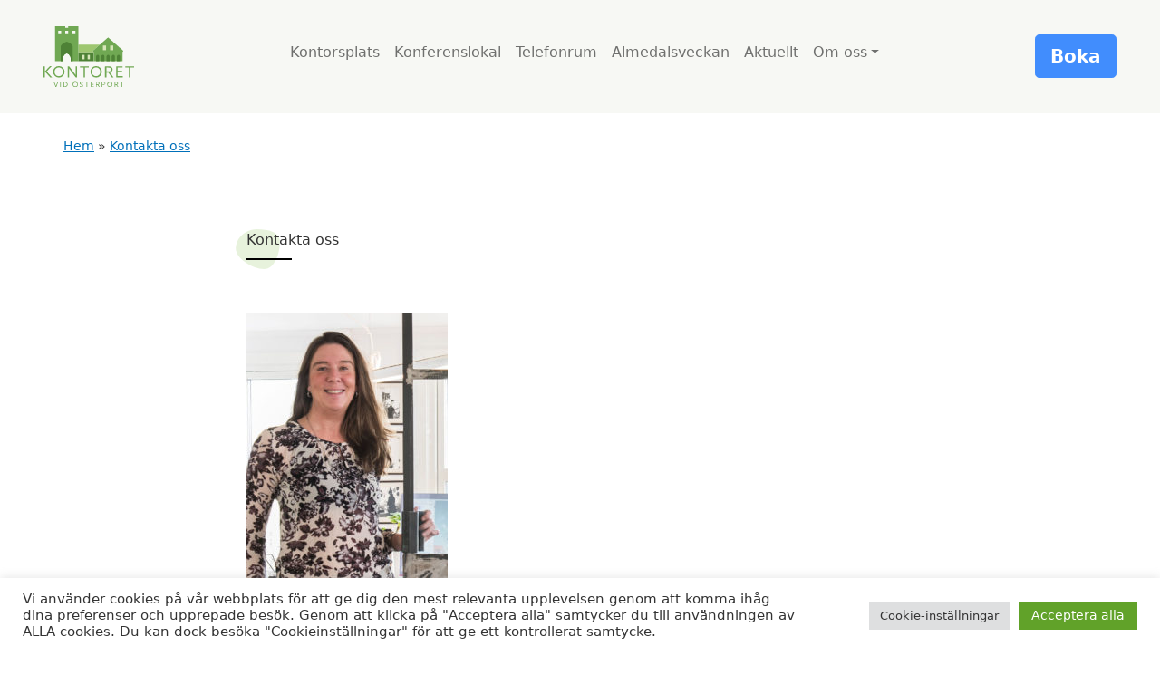

--- FILE ---
content_type: text/html; charset=UTF-8
request_url: https://kontoretvisby.se/kontakta-oss/johanna-2/
body_size: 10379
content:
<!DOCTYPE html>
<html lang="sv-SE">
<head>
<meta charset="UTF-8"/>
<meta name="viewport" content="width=device-width, initial-scale=1, shrink-to-fit=no">
<meta name='robots' content='index, follow, max-image-preview:large, max-snippet:-1, max-video-preview:-1' />
<!-- This site is optimized with the Yoast SEO plugin v26.6 - https://yoast.com/wordpress/plugins/seo/ -->
<title>- Kontoret vid Österport</title>
<link rel="canonical" href="https://kontoretvisby.se/kontakta-oss/johanna-2/" />
<meta property="og:locale" content="sv_SE" />
<meta property="og:type" content="article" />
<meta property="og:title" content="- Kontoret vid Österport" />
<meta property="og:url" content="https://kontoretvisby.se/kontakta-oss/johanna-2/" />
<meta property="og:site_name" content="Kontoret vid Österport" />
<meta property="article:publisher" content="https://www.facebook.com/kontoretvisby" />
<meta property="article:modified_time" content="2024-02-29T19:43:49+00:00" />
<meta property="og:image" content="https://kontoretvisby.se/kontakta-oss/johanna-2" />
<meta property="og:image:width" content="850" />
<meta property="og:image:height" content="1150" />
<meta property="og:image:type" content="image/jpeg" />
<meta name="twitter:card" content="summary_large_image" />
<script type="application/ld+json" class="yoast-schema-graph">{"@context":"https://schema.org","@graph":[{"@type":"WebPage","@id":"https://kontoretvisby.se/kontakta-oss/johanna-2/","url":"https://kontoretvisby.se/kontakta-oss/johanna-2/","name":"- Kontoret vid Österport","isPartOf":{"@id":"https://kontoretvisby.se/#website"},"primaryImageOfPage":{"@id":"https://kontoretvisby.se/kontakta-oss/johanna-2/#primaryimage"},"image":{"@id":"https://kontoretvisby.se/kontakta-oss/johanna-2/#primaryimage"},"thumbnailUrl":"https://kontoretvisby.se/wp-content/uploads/2016/03/johanna.jpg","datePublished":"2017-02-07T10:34:48+00:00","dateModified":"2024-02-29T19:43:49+00:00","breadcrumb":{"@id":"https://kontoretvisby.se/kontakta-oss/johanna-2/#breadcrumb"},"inLanguage":"sv-SE","potentialAction":[{"@type":"ReadAction","target":["https://kontoretvisby.se/kontakta-oss/johanna-2/"]}]},{"@type":"ImageObject","inLanguage":"sv-SE","@id":"https://kontoretvisby.se/kontakta-oss/johanna-2/#primaryimage","url":"https://kontoretvisby.se/wp-content/uploads/2016/03/johanna.jpg","contentUrl":"https://kontoretvisby.se/wp-content/uploads/2016/03/johanna.jpg","width":850,"height":1150},{"@type":"BreadcrumbList","@id":"https://kontoretvisby.se/kontakta-oss/johanna-2/#breadcrumb","itemListElement":[{"@type":"ListItem","position":1,"name":"Hem","item":"https://kontoretvisby.se/"},{"@type":"ListItem","position":2,"name":"Kontakta oss","item":"https://kontoretvisby.se/kontakta-oss/"}]},{"@type":"WebSite","@id":"https://kontoretvisby.se/#website","url":"https://kontoretvisby.se/","name":"Kontoret vid Österport","description":"Hyr kontorsplats eller mötesrum beläget i centrala Visby på Gotland. Lokaler anpassade för hybrida möten och distansarbete.","publisher":{"@id":"https://kontoretvisby.se/#organization"},"potentialAction":[{"@type":"SearchAction","target":{"@type":"EntryPoint","urlTemplate":"https://kontoretvisby.se/?s={search_term_string}"},"query-input":{"@type":"PropertyValueSpecification","valueRequired":true,"valueName":"search_term_string"}}],"inLanguage":"sv-SE"},{"@type":"Organization","@id":"https://kontoretvisby.se/#organization","name":"Kontoret vid Österport","url":"https://kontoretvisby.se/","logo":{"@type":"ImageObject","inLanguage":"sv-SE","@id":"https://kontoretvisby.se/#/schema/logo/image/","url":"https://kontoretvisby.se/wp-content/uploads/2022/05/some.jpg","contentUrl":"https://kontoretvisby.se/wp-content/uploads/2022/05/some.jpg","width":1200,"height":630,"caption":"Kontoret vid Österport"},"image":{"@id":"https://kontoretvisby.se/#/schema/logo/image/"},"sameAs":["https://www.facebook.com/kontoretvisby","https://www.linkedin.com/company/kontoret-visby/about/","https://www.instagram.com/kontoretvisby"]}]}</script>
<!-- / Yoast SEO plugin. -->
<link rel='dns-prefetch' href='//www.googletagmanager.com' />
<style id='wp-img-auto-sizes-contain-inline-css' type='text/css'>
img:is([sizes=auto i],[sizes^="auto," i]){contain-intrinsic-size:3000px 1500px}
/*# sourceURL=wp-img-auto-sizes-contain-inline-css */
</style>
<style id='wp-block-library-inline-css' type='text/css'>
:root{--wp-block-synced-color:#7a00df;--wp-block-synced-color--rgb:122,0,223;--wp-bound-block-color:var(--wp-block-synced-color);--wp-editor-canvas-background:#ddd;--wp-admin-theme-color:#007cba;--wp-admin-theme-color--rgb:0,124,186;--wp-admin-theme-color-darker-10:#006ba1;--wp-admin-theme-color-darker-10--rgb:0,107,160.5;--wp-admin-theme-color-darker-20:#005a87;--wp-admin-theme-color-darker-20--rgb:0,90,135;--wp-admin-border-width-focus:2px}@media (min-resolution:192dpi){:root{--wp-admin-border-width-focus:1.5px}}.wp-element-button{cursor:pointer}:root .has-very-light-gray-background-color{background-color:#eee}:root .has-very-dark-gray-background-color{background-color:#313131}:root .has-very-light-gray-color{color:#eee}:root .has-very-dark-gray-color{color:#313131}:root .has-vivid-green-cyan-to-vivid-cyan-blue-gradient-background{background:linear-gradient(135deg,#00d084,#0693e3)}:root .has-purple-crush-gradient-background{background:linear-gradient(135deg,#34e2e4,#4721fb 50%,#ab1dfe)}:root .has-hazy-dawn-gradient-background{background:linear-gradient(135deg,#faaca8,#dad0ec)}:root .has-subdued-olive-gradient-background{background:linear-gradient(135deg,#fafae1,#67a671)}:root .has-atomic-cream-gradient-background{background:linear-gradient(135deg,#fdd79a,#004a59)}:root .has-nightshade-gradient-background{background:linear-gradient(135deg,#330968,#31cdcf)}:root .has-midnight-gradient-background{background:linear-gradient(135deg,#020381,#2874fc)}:root{--wp--preset--font-size--normal:16px;--wp--preset--font-size--huge:42px}.has-regular-font-size{font-size:1em}.has-larger-font-size{font-size:2.625em}.has-normal-font-size{font-size:var(--wp--preset--font-size--normal)}.has-huge-font-size{font-size:var(--wp--preset--font-size--huge)}.has-text-align-center{text-align:center}.has-text-align-left{text-align:left}.has-text-align-right{text-align:right}.has-fit-text{white-space:nowrap!important}#end-resizable-editor-section{display:none}.aligncenter{clear:both}.items-justified-left{justify-content:flex-start}.items-justified-center{justify-content:center}.items-justified-right{justify-content:flex-end}.items-justified-space-between{justify-content:space-between}.screen-reader-text{border:0;clip-path:inset(50%);height:1px;margin:-1px;overflow:hidden;padding:0;position:absolute;width:1px;word-wrap:normal!important}.screen-reader-text:focus{background-color:#ddd;clip-path:none;color:#444;display:block;font-size:1em;height:auto;left:5px;line-height:normal;padding:15px 23px 14px;text-decoration:none;top:5px;width:auto;z-index:100000}html :where(.has-border-color){border-style:solid}html :where([style*=border-top-color]){border-top-style:solid}html :where([style*=border-right-color]){border-right-style:solid}html :where([style*=border-bottom-color]){border-bottom-style:solid}html :where([style*=border-left-color]){border-left-style:solid}html :where([style*=border-width]){border-style:solid}html :where([style*=border-top-width]){border-top-style:solid}html :where([style*=border-right-width]){border-right-style:solid}html :where([style*=border-bottom-width]){border-bottom-style:solid}html :where([style*=border-left-width]){border-left-style:solid}html :where(img[class*=wp-image-]){height:auto;max-width:100%}:where(figure){margin:0 0 1em}html :where(.is-position-sticky){--wp-admin--admin-bar--position-offset:var(--wp-admin--admin-bar--height,0px)}@media screen and (max-width:600px){html :where(.is-position-sticky){--wp-admin--admin-bar--position-offset:0px}}
/*# sourceURL=wp-block-library-inline-css */
</style><style id='global-styles-inline-css' type='text/css'>
:root{--wp--preset--aspect-ratio--square: 1;--wp--preset--aspect-ratio--4-3: 4/3;--wp--preset--aspect-ratio--3-4: 3/4;--wp--preset--aspect-ratio--3-2: 3/2;--wp--preset--aspect-ratio--2-3: 2/3;--wp--preset--aspect-ratio--16-9: 16/9;--wp--preset--aspect-ratio--9-16: 9/16;--wp--preset--color--black: #000000;--wp--preset--color--cyan-bluish-gray: #abb8c3;--wp--preset--color--white: #ffffff;--wp--preset--color--pale-pink: #f78da7;--wp--preset--color--vivid-red: #cf2e2e;--wp--preset--color--luminous-vivid-orange: #ff6900;--wp--preset--color--luminous-vivid-amber: #fcb900;--wp--preset--color--light-green-cyan: #7bdcb5;--wp--preset--color--vivid-green-cyan: #00d084;--wp--preset--color--pale-cyan-blue: #8ed1fc;--wp--preset--color--vivid-cyan-blue: #0693e3;--wp--preset--color--vivid-purple: #9b51e0;--wp--preset--gradient--vivid-cyan-blue-to-vivid-purple: linear-gradient(135deg,rgb(6,147,227) 0%,rgb(155,81,224) 100%);--wp--preset--gradient--light-green-cyan-to-vivid-green-cyan: linear-gradient(135deg,rgb(122,220,180) 0%,rgb(0,208,130) 100%);--wp--preset--gradient--luminous-vivid-amber-to-luminous-vivid-orange: linear-gradient(135deg,rgb(252,185,0) 0%,rgb(255,105,0) 100%);--wp--preset--gradient--luminous-vivid-orange-to-vivid-red: linear-gradient(135deg,rgb(255,105,0) 0%,rgb(207,46,46) 100%);--wp--preset--gradient--very-light-gray-to-cyan-bluish-gray: linear-gradient(135deg,rgb(238,238,238) 0%,rgb(169,184,195) 100%);--wp--preset--gradient--cool-to-warm-spectrum: linear-gradient(135deg,rgb(74,234,220) 0%,rgb(151,120,209) 20%,rgb(207,42,186) 40%,rgb(238,44,130) 60%,rgb(251,105,98) 80%,rgb(254,248,76) 100%);--wp--preset--gradient--blush-light-purple: linear-gradient(135deg,rgb(255,206,236) 0%,rgb(152,150,240) 100%);--wp--preset--gradient--blush-bordeaux: linear-gradient(135deg,rgb(254,205,165) 0%,rgb(254,45,45) 50%,rgb(107,0,62) 100%);--wp--preset--gradient--luminous-dusk: linear-gradient(135deg,rgb(255,203,112) 0%,rgb(199,81,192) 50%,rgb(65,88,208) 100%);--wp--preset--gradient--pale-ocean: linear-gradient(135deg,rgb(255,245,203) 0%,rgb(182,227,212) 50%,rgb(51,167,181) 100%);--wp--preset--gradient--electric-grass: linear-gradient(135deg,rgb(202,248,128) 0%,rgb(113,206,126) 100%);--wp--preset--gradient--midnight: linear-gradient(135deg,rgb(2,3,129) 0%,rgb(40,116,252) 100%);--wp--preset--font-size--small: 13px;--wp--preset--font-size--medium: 20px;--wp--preset--font-size--large: 36px;--wp--preset--font-size--x-large: 42px;--wp--preset--spacing--20: 0.44rem;--wp--preset--spacing--30: 0.67rem;--wp--preset--spacing--40: 1rem;--wp--preset--spacing--50: 1.5rem;--wp--preset--spacing--60: 2.25rem;--wp--preset--spacing--70: 3.38rem;--wp--preset--spacing--80: 5.06rem;--wp--preset--shadow--natural: 6px 6px 9px rgba(0, 0, 0, 0.2);--wp--preset--shadow--deep: 12px 12px 50px rgba(0, 0, 0, 0.4);--wp--preset--shadow--sharp: 6px 6px 0px rgba(0, 0, 0, 0.2);--wp--preset--shadow--outlined: 6px 6px 0px -3px rgb(255, 255, 255), 6px 6px rgb(0, 0, 0);--wp--preset--shadow--crisp: 6px 6px 0px rgb(0, 0, 0);}:where(.is-layout-flex){gap: 0.5em;}:where(.is-layout-grid){gap: 0.5em;}body .is-layout-flex{display: flex;}.is-layout-flex{flex-wrap: wrap;align-items: center;}.is-layout-flex > :is(*, div){margin: 0;}body .is-layout-grid{display: grid;}.is-layout-grid > :is(*, div){margin: 0;}:where(.wp-block-columns.is-layout-flex){gap: 2em;}:where(.wp-block-columns.is-layout-grid){gap: 2em;}:where(.wp-block-post-template.is-layout-flex){gap: 1.25em;}:where(.wp-block-post-template.is-layout-grid){gap: 1.25em;}.has-black-color{color: var(--wp--preset--color--black) !important;}.has-cyan-bluish-gray-color{color: var(--wp--preset--color--cyan-bluish-gray) !important;}.has-white-color{color: var(--wp--preset--color--white) !important;}.has-pale-pink-color{color: var(--wp--preset--color--pale-pink) !important;}.has-vivid-red-color{color: var(--wp--preset--color--vivid-red) !important;}.has-luminous-vivid-orange-color{color: var(--wp--preset--color--luminous-vivid-orange) !important;}.has-luminous-vivid-amber-color{color: var(--wp--preset--color--luminous-vivid-amber) !important;}.has-light-green-cyan-color{color: var(--wp--preset--color--light-green-cyan) !important;}.has-vivid-green-cyan-color{color: var(--wp--preset--color--vivid-green-cyan) !important;}.has-pale-cyan-blue-color{color: var(--wp--preset--color--pale-cyan-blue) !important;}.has-vivid-cyan-blue-color{color: var(--wp--preset--color--vivid-cyan-blue) !important;}.has-vivid-purple-color{color: var(--wp--preset--color--vivid-purple) !important;}.has-black-background-color{background-color: var(--wp--preset--color--black) !important;}.has-cyan-bluish-gray-background-color{background-color: var(--wp--preset--color--cyan-bluish-gray) !important;}.has-white-background-color{background-color: var(--wp--preset--color--white) !important;}.has-pale-pink-background-color{background-color: var(--wp--preset--color--pale-pink) !important;}.has-vivid-red-background-color{background-color: var(--wp--preset--color--vivid-red) !important;}.has-luminous-vivid-orange-background-color{background-color: var(--wp--preset--color--luminous-vivid-orange) !important;}.has-luminous-vivid-amber-background-color{background-color: var(--wp--preset--color--luminous-vivid-amber) !important;}.has-light-green-cyan-background-color{background-color: var(--wp--preset--color--light-green-cyan) !important;}.has-vivid-green-cyan-background-color{background-color: var(--wp--preset--color--vivid-green-cyan) !important;}.has-pale-cyan-blue-background-color{background-color: var(--wp--preset--color--pale-cyan-blue) !important;}.has-vivid-cyan-blue-background-color{background-color: var(--wp--preset--color--vivid-cyan-blue) !important;}.has-vivid-purple-background-color{background-color: var(--wp--preset--color--vivid-purple) !important;}.has-black-border-color{border-color: var(--wp--preset--color--black) !important;}.has-cyan-bluish-gray-border-color{border-color: var(--wp--preset--color--cyan-bluish-gray) !important;}.has-white-border-color{border-color: var(--wp--preset--color--white) !important;}.has-pale-pink-border-color{border-color: var(--wp--preset--color--pale-pink) !important;}.has-vivid-red-border-color{border-color: var(--wp--preset--color--vivid-red) !important;}.has-luminous-vivid-orange-border-color{border-color: var(--wp--preset--color--luminous-vivid-orange) !important;}.has-luminous-vivid-amber-border-color{border-color: var(--wp--preset--color--luminous-vivid-amber) !important;}.has-light-green-cyan-border-color{border-color: var(--wp--preset--color--light-green-cyan) !important;}.has-vivid-green-cyan-border-color{border-color: var(--wp--preset--color--vivid-green-cyan) !important;}.has-pale-cyan-blue-border-color{border-color: var(--wp--preset--color--pale-cyan-blue) !important;}.has-vivid-cyan-blue-border-color{border-color: var(--wp--preset--color--vivid-cyan-blue) !important;}.has-vivid-purple-border-color{border-color: var(--wp--preset--color--vivid-purple) !important;}.has-vivid-cyan-blue-to-vivid-purple-gradient-background{background: var(--wp--preset--gradient--vivid-cyan-blue-to-vivid-purple) !important;}.has-light-green-cyan-to-vivid-green-cyan-gradient-background{background: var(--wp--preset--gradient--light-green-cyan-to-vivid-green-cyan) !important;}.has-luminous-vivid-amber-to-luminous-vivid-orange-gradient-background{background: var(--wp--preset--gradient--luminous-vivid-amber-to-luminous-vivid-orange) !important;}.has-luminous-vivid-orange-to-vivid-red-gradient-background{background: var(--wp--preset--gradient--luminous-vivid-orange-to-vivid-red) !important;}.has-very-light-gray-to-cyan-bluish-gray-gradient-background{background: var(--wp--preset--gradient--very-light-gray-to-cyan-bluish-gray) !important;}.has-cool-to-warm-spectrum-gradient-background{background: var(--wp--preset--gradient--cool-to-warm-spectrum) !important;}.has-blush-light-purple-gradient-background{background: var(--wp--preset--gradient--blush-light-purple) !important;}.has-blush-bordeaux-gradient-background{background: var(--wp--preset--gradient--blush-bordeaux) !important;}.has-luminous-dusk-gradient-background{background: var(--wp--preset--gradient--luminous-dusk) !important;}.has-pale-ocean-gradient-background{background: var(--wp--preset--gradient--pale-ocean) !important;}.has-electric-grass-gradient-background{background: var(--wp--preset--gradient--electric-grass) !important;}.has-midnight-gradient-background{background: var(--wp--preset--gradient--midnight) !important;}.has-small-font-size{font-size: var(--wp--preset--font-size--small) !important;}.has-medium-font-size{font-size: var(--wp--preset--font-size--medium) !important;}.has-large-font-size{font-size: var(--wp--preset--font-size--large) !important;}.has-x-large-font-size{font-size: var(--wp--preset--font-size--x-large) !important;}
/*# sourceURL=global-styles-inline-css */
</style>
<style id='classic-theme-styles-inline-css' type='text/css'>
/*! This file is auto-generated */
.wp-block-button__link{color:#fff;background-color:#32373c;border-radius:9999px;box-shadow:none;text-decoration:none;padding:calc(.667em + 2px) calc(1.333em + 2px);font-size:1.125em}.wp-block-file__button{background:#32373c;color:#fff;text-decoration:none}
/*# sourceURL=/wp-includes/css/classic-themes.min.css */
</style>
<!-- <link rel='stylesheet' id='contact-form-7-css' href='https://kontoretvisby.se/wp-content/plugins/contact-form-7/includes/css/styles.css?ver=6.1.4' type='text/css' media='all' /> -->
<!-- <link rel='stylesheet' id='cookie-law-info-css' href='https://kontoretvisby.se/wp-content/plugins/cookie-law-info/legacy/public/css/cookie-law-info-public.css?ver=3.3.9' type='text/css' media='all' /> -->
<!-- <link rel='stylesheet' id='cookie-law-info-gdpr-css' href='https://kontoretvisby.se/wp-content/plugins/cookie-law-info/legacy/public/css/cookie-law-info-gdpr.css?ver=3.3.9' type='text/css' media='all' /> -->
<!-- <link rel='stylesheet' id='style-css' href='https://kontoretvisby.se/wp-content/themes/kontoret/style.css?ver=6.9' type='text/css' media='all' /> -->
<!-- <link rel='stylesheet' id='bootstrap_css-css' href='https://kontoretvisby.se/wp-content/themes/kontoret/css/kontoret.min.css?ver=6.9' type='text/css' media='all' /> -->
<link rel="stylesheet" type="text/css" href="//kontoretvisby.se/wp-content/cache/wpfc-minified/fqjd3b3m/7qd1a.css" media="all"/>
<script type="text/javascript" src="https://kontoretvisby.se/wp-includes/js/jquery/jquery.min.js?ver=3.7.1" id="jquery-core-js"></script>
<script type="text/javascript" src="https://kontoretvisby.se/wp-includes/js/jquery/jquery-migrate.min.js?ver=3.4.1" id="jquery-migrate-js"></script>
<script type="text/javascript" id="cookie-law-info-js-extra">
/* <![CDATA[ */
var Cli_Data = {"nn_cookie_ids":[],"cookielist":[],"non_necessary_cookies":[],"ccpaEnabled":"","ccpaRegionBased":"","ccpaBarEnabled":"","strictlyEnabled":["necessary","obligatoire"],"ccpaType":"gdpr","js_blocking":"1","custom_integration":"","triggerDomRefresh":"","secure_cookies":""};
var cli_cookiebar_settings = {"animate_speed_hide":"500","animate_speed_show":"500","background":"#FFF","border":"#b1a6a6c2","border_on":"","button_1_button_colour":"#61a229","button_1_button_hover":"#4e8221","button_1_link_colour":"#fff","button_1_as_button":"1","button_1_new_win":"","button_2_button_colour":"#333","button_2_button_hover":"#292929","button_2_link_colour":"#444","button_2_as_button":"","button_2_hidebar":"","button_3_button_colour":"#dedfe0","button_3_button_hover":"#b2b2b3","button_3_link_colour":"#333333","button_3_as_button":"1","button_3_new_win":"","button_4_button_colour":"#dedfe0","button_4_button_hover":"#b2b2b3","button_4_link_colour":"#333333","button_4_as_button":"1","button_7_button_colour":"#61a229","button_7_button_hover":"#4e8221","button_7_link_colour":"#fff","button_7_as_button":"1","button_7_new_win":"","font_family":"inherit","header_fix":"","notify_animate_hide":"1","notify_animate_show":"","notify_div_id":"#cookie-law-info-bar","notify_position_horizontal":"right","notify_position_vertical":"bottom","scroll_close":"","scroll_close_reload":"","accept_close_reload":"","reject_close_reload":"","showagain_tab":"","showagain_background":"#fff","showagain_border":"#000","showagain_div_id":"#cookie-law-info-again","showagain_x_position":"100px","text":"#333333","show_once_yn":"","show_once":"10000","logging_on":"","as_popup":"","popup_overlay":"1","bar_heading_text":"","cookie_bar_as":"banner","popup_showagain_position":"bottom-right","widget_position":"left"};
var log_object = {"ajax_url":"https://kontoretvisby.se/wp-admin/admin-ajax.php"};
//# sourceURL=cookie-law-info-js-extra
/* ]]> */
</script>
<script type="text/javascript" src="https://kontoretvisby.se/wp-content/plugins/cookie-law-info/legacy/public/js/cookie-law-info-public.js?ver=3.3.9" id="cookie-law-info-js"></script>
<!-- Kodblock för ”Google-tagg (gtag.js)” tillagt av Site Kit -->
<!-- Kodblock för ”Google Analytics” tillagt av Site Kit -->
<script type="text/javascript" src="https://www.googletagmanager.com/gtag/js?id=G-TYVBJ5QLMJ" id="google_gtagjs-js" async></script>
<script type="text/javascript" id="google_gtagjs-js-after">
/* <![CDATA[ */
window.dataLayer = window.dataLayer || [];function gtag(){dataLayer.push(arguments);}
gtag("set","linker",{"domains":["kontoretvisby.se"]});
gtag("js", new Date());
gtag("set", "developer_id.dZTNiMT", true);
gtag("config", "G-TYVBJ5QLMJ");
//# sourceURL=google_gtagjs-js-after
/* ]]> */
</script>
<meta name="generator" content="Site Kit by Google 1.168.0" /><link rel="icon" href="https://kontoretvisby.se/wp-content/uploads/2016/03/cropped-kontoret_webbid-32x32.png" sizes="32x32" />
<link rel="icon" href="https://kontoretvisby.se/wp-content/uploads/2016/03/cropped-kontoret_webbid-192x192.png" sizes="192x192" />
<link rel="apple-touch-icon" href="https://kontoretvisby.se/wp-content/uploads/2016/03/cropped-kontoret_webbid-180x180.png" />
<meta name="msapplication-TileImage" content="https://kontoretvisby.se/wp-content/uploads/2016/03/cropped-kontoret_webbid-270x270.png" />
<style type="text/css" id="wp-custom-css">
.grecaptcha-badge { 
visibility: hidden;
}		</style>
<link rel="stylesheet" href="https://cdn.jsdelivr.net/npm/bootstrap-icons@1.8.2/font/bootstrap-icons.css">
<link rel="preconnect" href="https://fonts.googleapis.com">
<link rel="preconnect" href="https://fonts.gstatic.com" crossorigin>
<link href="https://fonts.googleapis.com/css2?family=Inter&family=Overpass:wght@500&display=swap" rel="stylesheet">
</head>
<body class="attachment wp-singular attachment-template-default attachmentid-1067 attachment-jpeg wp-theme-kontoret">
<header>
<div class="bg-F7F8F4">
<nav class="navbar navbar-expand-lg navbar-light" aria-label="Huvudmeny">
<div class="container-fluid px-5 py-3">
<a class="navbar-brand" href="https://kontoretvisby.se"><img src="https://kontoretvisby.se/wp-content/themes/kontoret/img/logo.svg" width="100" alt="Kontoret vid Österport"></a>
<button class="navbar-toggler border-0" type="button" data-bs-toggle="offcanvas" data-bs-target="#offcanvasNavbar2" aria-controls="offcanvasNavbar2">
<span class="navbar-toggler-icon"></span>
</button>
<div class="offcanvas offcanvas-end text-bg-dark" tabindex="-1" id="offcanvasNavbar2" aria-labelledby="offcanvasNavbar2Label">
<div class="offcanvas-header">
<button type="button" class="btn-close" data-bs-dismiss="offcanvas" aria-label="Close"></button>
</div>
<div class="offcanvas-body">
<ul class="navbar-nav justify-content-center mt-4 my-lg-0 flex-grow-1 pe-3"><li  id="menu-item-1954" class="menu-item menu-item-type-post_type menu-item-object-page nav-item nav-item-1954"><a href="https://kontoretvisby.se/hyr-kontorsplats/" class="nav-link px-2">Kontorsplats</a></li>
<li  id="menu-item-1955" class="menu-item menu-item-type-post_type menu-item-object-page nav-item nav-item-1955"><a href="https://kontoretvisby.se/hyr-konferenslokal/" class="nav-link px-2">Konferenslokal</a></li>
<li  id="menu-item-1952" class="menu-item menu-item-type-post_type menu-item-object-page nav-item nav-item-1952"><a href="https://kontoretvisby.se/hyr-telefonrum/" class="nav-link px-2">Telefonrum</a></li>
<li  id="menu-item-2182" class="menu-item menu-item-type-post_type menu-item-object-page nav-item nav-item-2182"><a href="https://kontoretvisby.se/almedalsveckan/" class="nav-link px-2">Almedalsveckan</a></li>
<li  id="menu-item-1991" class="menu-item menu-item-type-post_type menu-item-object-page nav-item nav-item-1991"><a href="https://kontoretvisby.se/aktuellt/" class="nav-link px-2">Aktuellt</a></li>
<li  id="menu-item-1985" class="menu-item menu-item-type-post_type menu-item-object-page menu-item-has-children dropdown nav-item nav-item-1985"><a href="https://kontoretvisby.se/om-oss/" class="nav-link px-2 dropdown-toggle" data-bs-toggle="dropdown" aria-haspopup="true" aria-expanded="false">Om oss</a>
<ul class="dropdown-menu  depth_0 shadow">
<li  id="menu-item-2065" class="menu-item menu-item-type-post_type menu-item-object-page nav-item nav-item-2065"><a href="https://kontoretvisby.se/om-oss/" class="dropdown-item ">Om oss</a></li>
<li  id="menu-item-2062" class="menu-item menu-item-type-post_type menu-item-object-page nav-item nav-item-2062"><a href="https://kontoretvisby.se/om-oss/hallbarhet/" class="dropdown-item ">Hållbarhet</a></li>
<li  id="menu-item-2145" class="menu-item menu-item-type-post_type menu-item-object-page nav-item nav-item-2145"><a href="https://kontoretvisby.se/om-oss/vara-andra-tjanster/" class="dropdown-item ">Våra andra tjänster</a></li>
<li  id="menu-item-2160" class="menu-item menu-item-type-post_type menu-item-object-page nav-item nav-item-2160"><a href="https://kontoretvisby.se/hitta-hit/" class="dropdown-item ">Hitta hit</a></li>
<li  id="menu-item-1956" class="menu-item menu-item-type-post_type menu-item-object-page nav-item nav-item-1956"><a href="https://kontoretvisby.se/kontakta-oss/" class="dropdown-item ">Kontakta oss</a></li>
</ul>
</li>
</ul>                <div class="d-grid gap-2 d-lg-block my-5 my-lg-0 ">
<a href="/bokningsforfragan" class="btn btn-lg btn-secondary text-white fw-bold">Boka</a>
</div>
</div>
</div>
</div>
</nav>
</div>
</header>
<div class="container px-5 px-lg-0  pt-4 pb-3 mx-auto">
<div class="row">
<div class="col-12">
<p id="breadcrumbs"><small><span><span><a href="https://kontoretvisby.se/">Hem</a></span> » <span><a href="https://kontoretvisby.se/kontakta-oss/">Kontakta oss</a></span></span></small></p>    </div>
</div>
</div>
<div class="container py-5 mx-auto">
<div class="row g-4">
<div class="col-10 col-lg-8 mx-auto" style="background-image: url(https://kontoretvisby.se/wp-content/themes/kontoret/img/blob.svg);  background-repeat: no-repeat; background-size:contain; background-position: top left;   ">
<p class="pb-1 mb-1">
Kontakta oss        </p>
<div class="line">&nbsp;</div>
<h1></h1>
</div>
<div class="col-10 col-lg-8 mx-auto h-lg">
</div>
<div class="col-10 col-lg-8 mx-auto lh-lg" id="content-block">
<p class="attachment"><a href='https://kontoretvisby.se/wp-content/uploads/2016/03/johanna.jpg'><img fetchpriority="high" decoding="async" width="222" height="300" src="https://kontoretvisby.se/wp-content/uploads/2016/03/johanna-222x300.jpg" class="attachment-medium size-medium" alt="" srcset="https://kontoretvisby.se/wp-content/uploads/2016/03/johanna-222x300.jpg 222w, https://kontoretvisby.se/wp-content/uploads/2016/03/johanna-768x1039.jpg 768w, https://kontoretvisby.se/wp-content/uploads/2016/03/johanna-761x1030.jpg 761w, https://kontoretvisby.se/wp-content/uploads/2016/03/johanna-521x705.jpg 521w, https://kontoretvisby.se/wp-content/uploads/2016/03/johanna-450x609.jpg 450w, https://kontoretvisby.se/wp-content/uploads/2016/03/johanna.jpg 850w" sizes="(max-width: 222px) 100vw, 222px" /></a></p>
</div>
</div>
</div>
<div class="textwidget custom-html-widget"><div class="container py-5 my-5">
<div class="row ">
<div class="col-12 col-md-8 mx-auto ps-5">
<div class="row g-4">
<div class="col-11 col-lg-6" style="background-image: url(https://kontoretvisby.se/wp-content/themes/kontoret/img/blob.svg);  background-repeat: no-repeat; background-size:contain; background-position: top left;   ">
<p class="fs-5 ms-0 ms-md-5">En inspirerande och harmonisk
arbetsmiljö ger förutsättningar för att kunna
prestera så bra som man tänkt sig!</p>
</div>
<div class="col-12 col-md-2 d-flex align-items-end"><img src="https://kontoretvisby.se/wp-content/themes/kontoret/img/pil.svg" class="mx-auto d-none d-lg-block"></div>
<div class="col-12 col-lg-3 text-center text-lg-start ">
<a href="/bokningsforfragan" class="btn btn-secondary btn-lg px-4 shadow-lg text-white">Boka nu</a>
</div>
</div>
</div>
</div></div>
<div class="container py-5 my-5">
<div class="row ">
<div class="col-12 col-md-8 mx-auto ps-lg-5 text-center">
<p>Nyfiken? Kontakta oss för en visningstur digitalt eller på plats!</p>
<div class="mx-auto line">&nbsp;</div>
</div>
</div>
</div></div>
<footer>
<div class="bg-F7F8F4">
<div class="container py-5">
<div class="row g-3">
<div class="col-12 col-lg-3 p-4">
<h6>Hitta hit</h6><div class="textwidget custom-html-widget"><p class="py-2">Österväg 1, 621 45 Visby<br>
<a href="https://goo.gl/maps/o7ejH1AAmuXMdUYf8" target="_blank">Google maps</a></p></div>
</div>
<div class="col-6  col-lg-3 p-4">
<h6>Kontakta oss</h6><div class="textwidget custom-html-widget"><p class="py-2">
Johanna Tell<br>
<a href="tel:0046730-223348">0730-22 33 48</a><br>
<a href="mailto:info@kontoretvisby.se">info@kontoretvisby.se</a></p></div>    </div>
<div class="col-6 col-lg-3 p-4">
<h6>Följ oss</h6>
<ul id="menu-lankar" class=" list-unstyled py-2 g-3"><li id="menu-item-1960" class="mb-2 text-dark menu-item menu-item-type-custom menu-item-object-custom menu-item-1960"><a target="_blank" href="https://www.facebook.com/kontoretvisby">Facebook</a></li>
<li id="menu-item-1961" class="mb-2 text-dark menu-item menu-item-type-custom menu-item-object-custom menu-item-1961"><a target="_blank" href="https://www.linkedin.com/company/kontoret-visby/about/">LinkedIn</a></li>
<li id="menu-item-1962" class="mb-2 text-dark menu-item menu-item-type-custom menu-item-object-custom menu-item-1962"><a target="_blank" href="https://www.instagram.com/kontoretvisby">Instagram</a></li>
</ul>
</div>
<div class="col-12 col-lg-3 p-4">
<h5>Kontoret vid Österport</h5>
<p class="py-2">
Hyr kontorsplats eller mötesrum beläget i centrala Visby på Gotland. Lokaler anpassade för hybrida möten och distansarbete.</p>
</div>
</div>
</div>
</div>
<div class="bg-light-green">
<div class="container py-3">
<div class="row ">
<div class="col-12 col-md-6 text-center text-md-start">
<a href="https://kontoretvisby.se/integritetspolicy/"><small>Integritetspolicy</small></a>
</div>
<div class="col-12 col-md-6 text-center text-md-end">
<p><small>&copy; 2026 – AB Familjen Tell</small></p>
</div>
</div>
</div>
</div>
</footer>
<script type="speculationrules">
{"prefetch":[{"source":"document","where":{"and":[{"href_matches":"/*"},{"not":{"href_matches":["/wp-*.php","/wp-admin/*","/wp-content/uploads/*","/wp-content/*","/wp-content/plugins/*","/wp-content/themes/kontoret/*","/*\\?(.+)"]}},{"not":{"selector_matches":"a[rel~=\"nofollow\"]"}},{"not":{"selector_matches":".no-prefetch, .no-prefetch a"}}]},"eagerness":"conservative"}]}
</script>
<!--googleoff: all--><div id="cookie-law-info-bar" data-nosnippet="true"><span><div class="cli-bar-container cli-style-v2"><div class="cli-bar-message">Vi använder cookies på vår webbplats för att ge dig den mest relevanta upplevelsen genom att komma ihåg dina preferenser och upprepade besök. Genom att klicka på "Acceptera alla" samtycker du till användningen av ALLA cookies. Du kan dock besöka "Cookieinställningar" för att ge ett kontrollerat samtycke.</div><div class="cli-bar-btn_container"><a role='button' class="medium cli-plugin-button cli-plugin-main-button cli_settings_button" style="margin:0px 5px 0px 0px">Cookie-inställningar</a><a id="wt-cli-accept-all-btn" role='button' data-cli_action="accept_all" class="wt-cli-element large cli-plugin-button wt-cli-accept-all-btn cookie_action_close_header cli_action_button">Acceptera alla</a></div></div></span></div><div id="cookie-law-info-again" data-nosnippet="true"><span id="cookie_hdr_showagain">Hantera samtycke</span></div><div class="cli-modal" data-nosnippet="true" id="cliSettingsPopup" tabindex="-1" role="dialog" aria-labelledby="cliSettingsPopup" aria-hidden="true">
<div class="cli-modal-dialog" role="document">
<div class="cli-modal-content cli-bar-popup">
<button type="button" class="cli-modal-close" id="cliModalClose">
<svg class="" viewBox="0 0 24 24"><path d="M19 6.41l-1.41-1.41-5.59 5.59-5.59-5.59-1.41 1.41 5.59 5.59-5.59 5.59 1.41 1.41 5.59-5.59 5.59 5.59 1.41-1.41-5.59-5.59z"></path><path d="M0 0h24v24h-24z" fill="none"></path></svg>
<span class="wt-cli-sr-only">Stäng</span>
</button>
<div class="cli-modal-body">
<div class="cli-container-fluid cli-tab-container">
<div class="cli-row">
<div class="cli-col-12 cli-align-items-stretch cli-px-0">
<div class="cli-privacy-overview">
<h4>Privacy Overview</h4>				<div class="cli-privacy-content">
<div class="cli-privacy-content-text">This website uses cookies to improve your experience while you navigate through the website. Out of these, the cookies that are categorized as necessary are stored on your browser as they are essential for the working of basic functionalities of the website. We also use third-party cookies that help us analyze and understand how you use this website. These cookies will be stored in your browser only with your consent. You also have the option to opt-out of these cookies. But opting out of some of these cookies may affect your browsing experience.</div>
</div>
<a class="cli-privacy-readmore" aria-label="Visa mer" role="button" data-readmore-text="Visa mer" data-readless-text="Visa mindre"></a>			</div>
</div>
<div class="cli-col-12 cli-align-items-stretch cli-px-0 cli-tab-section-container">
<div class="cli-tab-section">
<div class="cli-tab-header">
<a role="button" tabindex="0" class="cli-nav-link cli-settings-mobile" data-target="necessary" data-toggle="cli-toggle-tab">
Necessary							</a>
<div class="wt-cli-necessary-checkbox">
<input type="checkbox" class="cli-user-preference-checkbox"  id="wt-cli-checkbox-necessary" data-id="checkbox-necessary" checked="checked"  />
<label class="form-check-label" for="wt-cli-checkbox-necessary">Necessary</label>
</div>
<span class="cli-necessary-caption">Alltid aktiverad</span>
</div>
<div class="cli-tab-content">
<div class="cli-tab-pane cli-fade" data-id="necessary">
<div class="wt-cli-cookie-description">
Necessary cookies are absolutely essential for the website to function properly. This category only includes cookies that ensures basic functionalities and security features of the website. These cookies do not store any personal information.								</div>
</div>
</div>
</div>
<div class="cli-tab-section">
<div class="cli-tab-header">
<a role="button" tabindex="0" class="cli-nav-link cli-settings-mobile" data-target="non-necessary" data-toggle="cli-toggle-tab">
Non-necessary							</a>
<div class="cli-switch">
<input type="checkbox" id="wt-cli-checkbox-non-necessary" class="cli-user-preference-checkbox"  data-id="checkbox-non-necessary" checked='checked' />
<label for="wt-cli-checkbox-non-necessary" class="cli-slider" data-cli-enable="Aktiverad" data-cli-disable="Inaktiverad"><span class="wt-cli-sr-only">Non-necessary</span></label>
</div>
</div>
<div class="cli-tab-content">
<div class="cli-tab-pane cli-fade" data-id="non-necessary">
<div class="wt-cli-cookie-description">
Any cookies that may not be particularly necessary for the website to function and is used specifically to collect user personal data via analytics, ads, other embedded contents are termed as non-necessary cookies. It is mandatory to procure user consent prior to running these cookies on your website.								</div>
</div>
</div>
</div>
</div>
</div>
</div>
</div>
<div class="cli-modal-footer">
<div class="wt-cli-element cli-container-fluid cli-tab-container">
<div class="cli-row">
<div class="cli-col-12 cli-align-items-stretch cli-px-0">
<div class="cli-tab-footer wt-cli-privacy-overview-actions">
<a id="wt-cli-privacy-save-btn" role="button" tabindex="0" data-cli-action="accept" class="wt-cli-privacy-btn cli_setting_save_button wt-cli-privacy-accept-btn cli-btn">SPARA OCH ACCEPTERA</a>
</div>
</div>
</div>
</div>
</div>
</div>
</div>
</div>
<div class="cli-modal-backdrop cli-fade cli-settings-overlay"></div>
<div class="cli-modal-backdrop cli-fade cli-popupbar-overlay"></div>
<!--googleon: all-->
<!--Start of Tawk.to Script (0.9.2)-->
<script id="tawk-script" type="text/javascript">
var Tawk_API = Tawk_API || {};
var Tawk_LoadStart=new Date();
(function(){
var s1 = document.createElement( 'script' ),s0=document.getElementsByTagName( 'script' )[0];
s1.async = true;
s1.src = 'https://embed.tawk.to/633abaa537898912e96c94d8/1geemi5mq';
s1.charset = 'UTF-8';
s1.setAttribute( 'crossorigin','*' );
s0.parentNode.insertBefore( s1, s0 );
})();
</script>
<!--End of Tawk.to Script (0.9.2)-->
<script type="text/javascript" src="https://kontoretvisby.se/wp-includes/js/dist/hooks.min.js?ver=dd5603f07f9220ed27f1" id="wp-hooks-js"></script>
<script type="text/javascript" src="https://kontoretvisby.se/wp-includes/js/dist/i18n.min.js?ver=c26c3dc7bed366793375" id="wp-i18n-js"></script>
<script type="text/javascript" id="wp-i18n-js-after">
/* <![CDATA[ */
wp.i18n.setLocaleData( { 'text direction\u0004ltr': [ 'ltr' ] } );
//# sourceURL=wp-i18n-js-after
/* ]]> */
</script>
<script type="text/javascript" src="https://kontoretvisby.se/wp-content/plugins/contact-form-7/includes/swv/js/index.js?ver=6.1.4" id="swv-js"></script>
<script type="text/javascript" id="contact-form-7-js-translations">
/* <![CDATA[ */
( function( domain, translations ) {
var localeData = translations.locale_data[ domain ] || translations.locale_data.messages;
localeData[""].domain = domain;
wp.i18n.setLocaleData( localeData, domain );
} )( "contact-form-7", {"translation-revision-date":"2025-08-26 21:48:02+0000","generator":"GlotPress\/4.0.1","domain":"messages","locale_data":{"messages":{"":{"domain":"messages","plural-forms":"nplurals=2; plural=n != 1;","lang":"sv_SE"},"This contact form is placed in the wrong place.":["Detta kontaktformul\u00e4r \u00e4r placerat p\u00e5 fel st\u00e4lle."],"Error:":["Fel:"]}},"comment":{"reference":"includes\/js\/index.js"}} );
//# sourceURL=contact-form-7-js-translations
/* ]]> */
</script>
<script type="text/javascript" id="contact-form-7-js-before">
/* <![CDATA[ */
var wpcf7 = {
"api": {
"root": "https:\/\/kontoretvisby.se\/wp-json\/",
"namespace": "contact-form-7\/v1"
}
};
//# sourceURL=contact-form-7-js-before
/* ]]> */
</script>
<script type="text/javascript" src="https://kontoretvisby.se/wp-content/plugins/contact-form-7/includes/js/index.js?ver=6.1.4" id="contact-form-7-js"></script>
<script type="text/javascript" src="https://www.google.com/recaptcha/api.js?render=6LdpxYUgAAAAAAUNanPIHFDcp5_nO88oaNsS1PqN&amp;ver=3.0" id="google-recaptcha-js"></script>
<script type="text/javascript" src="https://kontoretvisby.se/wp-includes/js/dist/vendor/wp-polyfill.min.js?ver=3.15.0" id="wp-polyfill-js"></script>
<script type="text/javascript" id="wpcf7-recaptcha-js-before">
/* <![CDATA[ */
var wpcf7_recaptcha = {
"sitekey": "6LdpxYUgAAAAAAUNanPIHFDcp5_nO88oaNsS1PqN",
"actions": {
"homepage": "homepage",
"contactform": "contactform"
}
};
//# sourceURL=wpcf7-recaptcha-js-before
/* ]]> */
</script>
<script type="text/javascript" src="https://kontoretvisby.se/wp-content/plugins/contact-form-7/modules/recaptcha/index.js?ver=6.1.4" id="wpcf7-recaptcha-js"></script>
<script src="https://cdn.jsdelivr.net/npm/bootstrap@5.1.3/dist/js/bootstrap.min.js"></script>
</body>
</html><!-- WP Fastest Cache file was created in 0.117 seconds, on 2026-01-01 @ 14:13 -->

--- FILE ---
content_type: text/html; charset=utf-8
request_url: https://www.google.com/recaptcha/api2/anchor?ar=1&k=6LdpxYUgAAAAAAUNanPIHFDcp5_nO88oaNsS1PqN&co=aHR0cHM6Ly9rb250b3JldHZpc2J5LnNlOjQ0Mw..&hl=en&v=PoyoqOPhxBO7pBk68S4YbpHZ&size=invisible&anchor-ms=20000&execute-ms=30000&cb=uvjqfsltnxei
body_size: 48759
content:
<!DOCTYPE HTML><html dir="ltr" lang="en"><head><meta http-equiv="Content-Type" content="text/html; charset=UTF-8">
<meta http-equiv="X-UA-Compatible" content="IE=edge">
<title>reCAPTCHA</title>
<style type="text/css">
/* cyrillic-ext */
@font-face {
  font-family: 'Roboto';
  font-style: normal;
  font-weight: 400;
  font-stretch: 100%;
  src: url(//fonts.gstatic.com/s/roboto/v48/KFO7CnqEu92Fr1ME7kSn66aGLdTylUAMa3GUBHMdazTgWw.woff2) format('woff2');
  unicode-range: U+0460-052F, U+1C80-1C8A, U+20B4, U+2DE0-2DFF, U+A640-A69F, U+FE2E-FE2F;
}
/* cyrillic */
@font-face {
  font-family: 'Roboto';
  font-style: normal;
  font-weight: 400;
  font-stretch: 100%;
  src: url(//fonts.gstatic.com/s/roboto/v48/KFO7CnqEu92Fr1ME7kSn66aGLdTylUAMa3iUBHMdazTgWw.woff2) format('woff2');
  unicode-range: U+0301, U+0400-045F, U+0490-0491, U+04B0-04B1, U+2116;
}
/* greek-ext */
@font-face {
  font-family: 'Roboto';
  font-style: normal;
  font-weight: 400;
  font-stretch: 100%;
  src: url(//fonts.gstatic.com/s/roboto/v48/KFO7CnqEu92Fr1ME7kSn66aGLdTylUAMa3CUBHMdazTgWw.woff2) format('woff2');
  unicode-range: U+1F00-1FFF;
}
/* greek */
@font-face {
  font-family: 'Roboto';
  font-style: normal;
  font-weight: 400;
  font-stretch: 100%;
  src: url(//fonts.gstatic.com/s/roboto/v48/KFO7CnqEu92Fr1ME7kSn66aGLdTylUAMa3-UBHMdazTgWw.woff2) format('woff2');
  unicode-range: U+0370-0377, U+037A-037F, U+0384-038A, U+038C, U+038E-03A1, U+03A3-03FF;
}
/* math */
@font-face {
  font-family: 'Roboto';
  font-style: normal;
  font-weight: 400;
  font-stretch: 100%;
  src: url(//fonts.gstatic.com/s/roboto/v48/KFO7CnqEu92Fr1ME7kSn66aGLdTylUAMawCUBHMdazTgWw.woff2) format('woff2');
  unicode-range: U+0302-0303, U+0305, U+0307-0308, U+0310, U+0312, U+0315, U+031A, U+0326-0327, U+032C, U+032F-0330, U+0332-0333, U+0338, U+033A, U+0346, U+034D, U+0391-03A1, U+03A3-03A9, U+03B1-03C9, U+03D1, U+03D5-03D6, U+03F0-03F1, U+03F4-03F5, U+2016-2017, U+2034-2038, U+203C, U+2040, U+2043, U+2047, U+2050, U+2057, U+205F, U+2070-2071, U+2074-208E, U+2090-209C, U+20D0-20DC, U+20E1, U+20E5-20EF, U+2100-2112, U+2114-2115, U+2117-2121, U+2123-214F, U+2190, U+2192, U+2194-21AE, U+21B0-21E5, U+21F1-21F2, U+21F4-2211, U+2213-2214, U+2216-22FF, U+2308-230B, U+2310, U+2319, U+231C-2321, U+2336-237A, U+237C, U+2395, U+239B-23B7, U+23D0, U+23DC-23E1, U+2474-2475, U+25AF, U+25B3, U+25B7, U+25BD, U+25C1, U+25CA, U+25CC, U+25FB, U+266D-266F, U+27C0-27FF, U+2900-2AFF, U+2B0E-2B11, U+2B30-2B4C, U+2BFE, U+3030, U+FF5B, U+FF5D, U+1D400-1D7FF, U+1EE00-1EEFF;
}
/* symbols */
@font-face {
  font-family: 'Roboto';
  font-style: normal;
  font-weight: 400;
  font-stretch: 100%;
  src: url(//fonts.gstatic.com/s/roboto/v48/KFO7CnqEu92Fr1ME7kSn66aGLdTylUAMaxKUBHMdazTgWw.woff2) format('woff2');
  unicode-range: U+0001-000C, U+000E-001F, U+007F-009F, U+20DD-20E0, U+20E2-20E4, U+2150-218F, U+2190, U+2192, U+2194-2199, U+21AF, U+21E6-21F0, U+21F3, U+2218-2219, U+2299, U+22C4-22C6, U+2300-243F, U+2440-244A, U+2460-24FF, U+25A0-27BF, U+2800-28FF, U+2921-2922, U+2981, U+29BF, U+29EB, U+2B00-2BFF, U+4DC0-4DFF, U+FFF9-FFFB, U+10140-1018E, U+10190-1019C, U+101A0, U+101D0-101FD, U+102E0-102FB, U+10E60-10E7E, U+1D2C0-1D2D3, U+1D2E0-1D37F, U+1F000-1F0FF, U+1F100-1F1AD, U+1F1E6-1F1FF, U+1F30D-1F30F, U+1F315, U+1F31C, U+1F31E, U+1F320-1F32C, U+1F336, U+1F378, U+1F37D, U+1F382, U+1F393-1F39F, U+1F3A7-1F3A8, U+1F3AC-1F3AF, U+1F3C2, U+1F3C4-1F3C6, U+1F3CA-1F3CE, U+1F3D4-1F3E0, U+1F3ED, U+1F3F1-1F3F3, U+1F3F5-1F3F7, U+1F408, U+1F415, U+1F41F, U+1F426, U+1F43F, U+1F441-1F442, U+1F444, U+1F446-1F449, U+1F44C-1F44E, U+1F453, U+1F46A, U+1F47D, U+1F4A3, U+1F4B0, U+1F4B3, U+1F4B9, U+1F4BB, U+1F4BF, U+1F4C8-1F4CB, U+1F4D6, U+1F4DA, U+1F4DF, U+1F4E3-1F4E6, U+1F4EA-1F4ED, U+1F4F7, U+1F4F9-1F4FB, U+1F4FD-1F4FE, U+1F503, U+1F507-1F50B, U+1F50D, U+1F512-1F513, U+1F53E-1F54A, U+1F54F-1F5FA, U+1F610, U+1F650-1F67F, U+1F687, U+1F68D, U+1F691, U+1F694, U+1F698, U+1F6AD, U+1F6B2, U+1F6B9-1F6BA, U+1F6BC, U+1F6C6-1F6CF, U+1F6D3-1F6D7, U+1F6E0-1F6EA, U+1F6F0-1F6F3, U+1F6F7-1F6FC, U+1F700-1F7FF, U+1F800-1F80B, U+1F810-1F847, U+1F850-1F859, U+1F860-1F887, U+1F890-1F8AD, U+1F8B0-1F8BB, U+1F8C0-1F8C1, U+1F900-1F90B, U+1F93B, U+1F946, U+1F984, U+1F996, U+1F9E9, U+1FA00-1FA6F, U+1FA70-1FA7C, U+1FA80-1FA89, U+1FA8F-1FAC6, U+1FACE-1FADC, U+1FADF-1FAE9, U+1FAF0-1FAF8, U+1FB00-1FBFF;
}
/* vietnamese */
@font-face {
  font-family: 'Roboto';
  font-style: normal;
  font-weight: 400;
  font-stretch: 100%;
  src: url(//fonts.gstatic.com/s/roboto/v48/KFO7CnqEu92Fr1ME7kSn66aGLdTylUAMa3OUBHMdazTgWw.woff2) format('woff2');
  unicode-range: U+0102-0103, U+0110-0111, U+0128-0129, U+0168-0169, U+01A0-01A1, U+01AF-01B0, U+0300-0301, U+0303-0304, U+0308-0309, U+0323, U+0329, U+1EA0-1EF9, U+20AB;
}
/* latin-ext */
@font-face {
  font-family: 'Roboto';
  font-style: normal;
  font-weight: 400;
  font-stretch: 100%;
  src: url(//fonts.gstatic.com/s/roboto/v48/KFO7CnqEu92Fr1ME7kSn66aGLdTylUAMa3KUBHMdazTgWw.woff2) format('woff2');
  unicode-range: U+0100-02BA, U+02BD-02C5, U+02C7-02CC, U+02CE-02D7, U+02DD-02FF, U+0304, U+0308, U+0329, U+1D00-1DBF, U+1E00-1E9F, U+1EF2-1EFF, U+2020, U+20A0-20AB, U+20AD-20C0, U+2113, U+2C60-2C7F, U+A720-A7FF;
}
/* latin */
@font-face {
  font-family: 'Roboto';
  font-style: normal;
  font-weight: 400;
  font-stretch: 100%;
  src: url(//fonts.gstatic.com/s/roboto/v48/KFO7CnqEu92Fr1ME7kSn66aGLdTylUAMa3yUBHMdazQ.woff2) format('woff2');
  unicode-range: U+0000-00FF, U+0131, U+0152-0153, U+02BB-02BC, U+02C6, U+02DA, U+02DC, U+0304, U+0308, U+0329, U+2000-206F, U+20AC, U+2122, U+2191, U+2193, U+2212, U+2215, U+FEFF, U+FFFD;
}
/* cyrillic-ext */
@font-face {
  font-family: 'Roboto';
  font-style: normal;
  font-weight: 500;
  font-stretch: 100%;
  src: url(//fonts.gstatic.com/s/roboto/v48/KFO7CnqEu92Fr1ME7kSn66aGLdTylUAMa3GUBHMdazTgWw.woff2) format('woff2');
  unicode-range: U+0460-052F, U+1C80-1C8A, U+20B4, U+2DE0-2DFF, U+A640-A69F, U+FE2E-FE2F;
}
/* cyrillic */
@font-face {
  font-family: 'Roboto';
  font-style: normal;
  font-weight: 500;
  font-stretch: 100%;
  src: url(//fonts.gstatic.com/s/roboto/v48/KFO7CnqEu92Fr1ME7kSn66aGLdTylUAMa3iUBHMdazTgWw.woff2) format('woff2');
  unicode-range: U+0301, U+0400-045F, U+0490-0491, U+04B0-04B1, U+2116;
}
/* greek-ext */
@font-face {
  font-family: 'Roboto';
  font-style: normal;
  font-weight: 500;
  font-stretch: 100%;
  src: url(//fonts.gstatic.com/s/roboto/v48/KFO7CnqEu92Fr1ME7kSn66aGLdTylUAMa3CUBHMdazTgWw.woff2) format('woff2');
  unicode-range: U+1F00-1FFF;
}
/* greek */
@font-face {
  font-family: 'Roboto';
  font-style: normal;
  font-weight: 500;
  font-stretch: 100%;
  src: url(//fonts.gstatic.com/s/roboto/v48/KFO7CnqEu92Fr1ME7kSn66aGLdTylUAMa3-UBHMdazTgWw.woff2) format('woff2');
  unicode-range: U+0370-0377, U+037A-037F, U+0384-038A, U+038C, U+038E-03A1, U+03A3-03FF;
}
/* math */
@font-face {
  font-family: 'Roboto';
  font-style: normal;
  font-weight: 500;
  font-stretch: 100%;
  src: url(//fonts.gstatic.com/s/roboto/v48/KFO7CnqEu92Fr1ME7kSn66aGLdTylUAMawCUBHMdazTgWw.woff2) format('woff2');
  unicode-range: U+0302-0303, U+0305, U+0307-0308, U+0310, U+0312, U+0315, U+031A, U+0326-0327, U+032C, U+032F-0330, U+0332-0333, U+0338, U+033A, U+0346, U+034D, U+0391-03A1, U+03A3-03A9, U+03B1-03C9, U+03D1, U+03D5-03D6, U+03F0-03F1, U+03F4-03F5, U+2016-2017, U+2034-2038, U+203C, U+2040, U+2043, U+2047, U+2050, U+2057, U+205F, U+2070-2071, U+2074-208E, U+2090-209C, U+20D0-20DC, U+20E1, U+20E5-20EF, U+2100-2112, U+2114-2115, U+2117-2121, U+2123-214F, U+2190, U+2192, U+2194-21AE, U+21B0-21E5, U+21F1-21F2, U+21F4-2211, U+2213-2214, U+2216-22FF, U+2308-230B, U+2310, U+2319, U+231C-2321, U+2336-237A, U+237C, U+2395, U+239B-23B7, U+23D0, U+23DC-23E1, U+2474-2475, U+25AF, U+25B3, U+25B7, U+25BD, U+25C1, U+25CA, U+25CC, U+25FB, U+266D-266F, U+27C0-27FF, U+2900-2AFF, U+2B0E-2B11, U+2B30-2B4C, U+2BFE, U+3030, U+FF5B, U+FF5D, U+1D400-1D7FF, U+1EE00-1EEFF;
}
/* symbols */
@font-face {
  font-family: 'Roboto';
  font-style: normal;
  font-weight: 500;
  font-stretch: 100%;
  src: url(//fonts.gstatic.com/s/roboto/v48/KFO7CnqEu92Fr1ME7kSn66aGLdTylUAMaxKUBHMdazTgWw.woff2) format('woff2');
  unicode-range: U+0001-000C, U+000E-001F, U+007F-009F, U+20DD-20E0, U+20E2-20E4, U+2150-218F, U+2190, U+2192, U+2194-2199, U+21AF, U+21E6-21F0, U+21F3, U+2218-2219, U+2299, U+22C4-22C6, U+2300-243F, U+2440-244A, U+2460-24FF, U+25A0-27BF, U+2800-28FF, U+2921-2922, U+2981, U+29BF, U+29EB, U+2B00-2BFF, U+4DC0-4DFF, U+FFF9-FFFB, U+10140-1018E, U+10190-1019C, U+101A0, U+101D0-101FD, U+102E0-102FB, U+10E60-10E7E, U+1D2C0-1D2D3, U+1D2E0-1D37F, U+1F000-1F0FF, U+1F100-1F1AD, U+1F1E6-1F1FF, U+1F30D-1F30F, U+1F315, U+1F31C, U+1F31E, U+1F320-1F32C, U+1F336, U+1F378, U+1F37D, U+1F382, U+1F393-1F39F, U+1F3A7-1F3A8, U+1F3AC-1F3AF, U+1F3C2, U+1F3C4-1F3C6, U+1F3CA-1F3CE, U+1F3D4-1F3E0, U+1F3ED, U+1F3F1-1F3F3, U+1F3F5-1F3F7, U+1F408, U+1F415, U+1F41F, U+1F426, U+1F43F, U+1F441-1F442, U+1F444, U+1F446-1F449, U+1F44C-1F44E, U+1F453, U+1F46A, U+1F47D, U+1F4A3, U+1F4B0, U+1F4B3, U+1F4B9, U+1F4BB, U+1F4BF, U+1F4C8-1F4CB, U+1F4D6, U+1F4DA, U+1F4DF, U+1F4E3-1F4E6, U+1F4EA-1F4ED, U+1F4F7, U+1F4F9-1F4FB, U+1F4FD-1F4FE, U+1F503, U+1F507-1F50B, U+1F50D, U+1F512-1F513, U+1F53E-1F54A, U+1F54F-1F5FA, U+1F610, U+1F650-1F67F, U+1F687, U+1F68D, U+1F691, U+1F694, U+1F698, U+1F6AD, U+1F6B2, U+1F6B9-1F6BA, U+1F6BC, U+1F6C6-1F6CF, U+1F6D3-1F6D7, U+1F6E0-1F6EA, U+1F6F0-1F6F3, U+1F6F7-1F6FC, U+1F700-1F7FF, U+1F800-1F80B, U+1F810-1F847, U+1F850-1F859, U+1F860-1F887, U+1F890-1F8AD, U+1F8B0-1F8BB, U+1F8C0-1F8C1, U+1F900-1F90B, U+1F93B, U+1F946, U+1F984, U+1F996, U+1F9E9, U+1FA00-1FA6F, U+1FA70-1FA7C, U+1FA80-1FA89, U+1FA8F-1FAC6, U+1FACE-1FADC, U+1FADF-1FAE9, U+1FAF0-1FAF8, U+1FB00-1FBFF;
}
/* vietnamese */
@font-face {
  font-family: 'Roboto';
  font-style: normal;
  font-weight: 500;
  font-stretch: 100%;
  src: url(//fonts.gstatic.com/s/roboto/v48/KFO7CnqEu92Fr1ME7kSn66aGLdTylUAMa3OUBHMdazTgWw.woff2) format('woff2');
  unicode-range: U+0102-0103, U+0110-0111, U+0128-0129, U+0168-0169, U+01A0-01A1, U+01AF-01B0, U+0300-0301, U+0303-0304, U+0308-0309, U+0323, U+0329, U+1EA0-1EF9, U+20AB;
}
/* latin-ext */
@font-face {
  font-family: 'Roboto';
  font-style: normal;
  font-weight: 500;
  font-stretch: 100%;
  src: url(//fonts.gstatic.com/s/roboto/v48/KFO7CnqEu92Fr1ME7kSn66aGLdTylUAMa3KUBHMdazTgWw.woff2) format('woff2');
  unicode-range: U+0100-02BA, U+02BD-02C5, U+02C7-02CC, U+02CE-02D7, U+02DD-02FF, U+0304, U+0308, U+0329, U+1D00-1DBF, U+1E00-1E9F, U+1EF2-1EFF, U+2020, U+20A0-20AB, U+20AD-20C0, U+2113, U+2C60-2C7F, U+A720-A7FF;
}
/* latin */
@font-face {
  font-family: 'Roboto';
  font-style: normal;
  font-weight: 500;
  font-stretch: 100%;
  src: url(//fonts.gstatic.com/s/roboto/v48/KFO7CnqEu92Fr1ME7kSn66aGLdTylUAMa3yUBHMdazQ.woff2) format('woff2');
  unicode-range: U+0000-00FF, U+0131, U+0152-0153, U+02BB-02BC, U+02C6, U+02DA, U+02DC, U+0304, U+0308, U+0329, U+2000-206F, U+20AC, U+2122, U+2191, U+2193, U+2212, U+2215, U+FEFF, U+FFFD;
}
/* cyrillic-ext */
@font-face {
  font-family: 'Roboto';
  font-style: normal;
  font-weight: 900;
  font-stretch: 100%;
  src: url(//fonts.gstatic.com/s/roboto/v48/KFO7CnqEu92Fr1ME7kSn66aGLdTylUAMa3GUBHMdazTgWw.woff2) format('woff2');
  unicode-range: U+0460-052F, U+1C80-1C8A, U+20B4, U+2DE0-2DFF, U+A640-A69F, U+FE2E-FE2F;
}
/* cyrillic */
@font-face {
  font-family: 'Roboto';
  font-style: normal;
  font-weight: 900;
  font-stretch: 100%;
  src: url(//fonts.gstatic.com/s/roboto/v48/KFO7CnqEu92Fr1ME7kSn66aGLdTylUAMa3iUBHMdazTgWw.woff2) format('woff2');
  unicode-range: U+0301, U+0400-045F, U+0490-0491, U+04B0-04B1, U+2116;
}
/* greek-ext */
@font-face {
  font-family: 'Roboto';
  font-style: normal;
  font-weight: 900;
  font-stretch: 100%;
  src: url(//fonts.gstatic.com/s/roboto/v48/KFO7CnqEu92Fr1ME7kSn66aGLdTylUAMa3CUBHMdazTgWw.woff2) format('woff2');
  unicode-range: U+1F00-1FFF;
}
/* greek */
@font-face {
  font-family: 'Roboto';
  font-style: normal;
  font-weight: 900;
  font-stretch: 100%;
  src: url(//fonts.gstatic.com/s/roboto/v48/KFO7CnqEu92Fr1ME7kSn66aGLdTylUAMa3-UBHMdazTgWw.woff2) format('woff2');
  unicode-range: U+0370-0377, U+037A-037F, U+0384-038A, U+038C, U+038E-03A1, U+03A3-03FF;
}
/* math */
@font-face {
  font-family: 'Roboto';
  font-style: normal;
  font-weight: 900;
  font-stretch: 100%;
  src: url(//fonts.gstatic.com/s/roboto/v48/KFO7CnqEu92Fr1ME7kSn66aGLdTylUAMawCUBHMdazTgWw.woff2) format('woff2');
  unicode-range: U+0302-0303, U+0305, U+0307-0308, U+0310, U+0312, U+0315, U+031A, U+0326-0327, U+032C, U+032F-0330, U+0332-0333, U+0338, U+033A, U+0346, U+034D, U+0391-03A1, U+03A3-03A9, U+03B1-03C9, U+03D1, U+03D5-03D6, U+03F0-03F1, U+03F4-03F5, U+2016-2017, U+2034-2038, U+203C, U+2040, U+2043, U+2047, U+2050, U+2057, U+205F, U+2070-2071, U+2074-208E, U+2090-209C, U+20D0-20DC, U+20E1, U+20E5-20EF, U+2100-2112, U+2114-2115, U+2117-2121, U+2123-214F, U+2190, U+2192, U+2194-21AE, U+21B0-21E5, U+21F1-21F2, U+21F4-2211, U+2213-2214, U+2216-22FF, U+2308-230B, U+2310, U+2319, U+231C-2321, U+2336-237A, U+237C, U+2395, U+239B-23B7, U+23D0, U+23DC-23E1, U+2474-2475, U+25AF, U+25B3, U+25B7, U+25BD, U+25C1, U+25CA, U+25CC, U+25FB, U+266D-266F, U+27C0-27FF, U+2900-2AFF, U+2B0E-2B11, U+2B30-2B4C, U+2BFE, U+3030, U+FF5B, U+FF5D, U+1D400-1D7FF, U+1EE00-1EEFF;
}
/* symbols */
@font-face {
  font-family: 'Roboto';
  font-style: normal;
  font-weight: 900;
  font-stretch: 100%;
  src: url(//fonts.gstatic.com/s/roboto/v48/KFO7CnqEu92Fr1ME7kSn66aGLdTylUAMaxKUBHMdazTgWw.woff2) format('woff2');
  unicode-range: U+0001-000C, U+000E-001F, U+007F-009F, U+20DD-20E0, U+20E2-20E4, U+2150-218F, U+2190, U+2192, U+2194-2199, U+21AF, U+21E6-21F0, U+21F3, U+2218-2219, U+2299, U+22C4-22C6, U+2300-243F, U+2440-244A, U+2460-24FF, U+25A0-27BF, U+2800-28FF, U+2921-2922, U+2981, U+29BF, U+29EB, U+2B00-2BFF, U+4DC0-4DFF, U+FFF9-FFFB, U+10140-1018E, U+10190-1019C, U+101A0, U+101D0-101FD, U+102E0-102FB, U+10E60-10E7E, U+1D2C0-1D2D3, U+1D2E0-1D37F, U+1F000-1F0FF, U+1F100-1F1AD, U+1F1E6-1F1FF, U+1F30D-1F30F, U+1F315, U+1F31C, U+1F31E, U+1F320-1F32C, U+1F336, U+1F378, U+1F37D, U+1F382, U+1F393-1F39F, U+1F3A7-1F3A8, U+1F3AC-1F3AF, U+1F3C2, U+1F3C4-1F3C6, U+1F3CA-1F3CE, U+1F3D4-1F3E0, U+1F3ED, U+1F3F1-1F3F3, U+1F3F5-1F3F7, U+1F408, U+1F415, U+1F41F, U+1F426, U+1F43F, U+1F441-1F442, U+1F444, U+1F446-1F449, U+1F44C-1F44E, U+1F453, U+1F46A, U+1F47D, U+1F4A3, U+1F4B0, U+1F4B3, U+1F4B9, U+1F4BB, U+1F4BF, U+1F4C8-1F4CB, U+1F4D6, U+1F4DA, U+1F4DF, U+1F4E3-1F4E6, U+1F4EA-1F4ED, U+1F4F7, U+1F4F9-1F4FB, U+1F4FD-1F4FE, U+1F503, U+1F507-1F50B, U+1F50D, U+1F512-1F513, U+1F53E-1F54A, U+1F54F-1F5FA, U+1F610, U+1F650-1F67F, U+1F687, U+1F68D, U+1F691, U+1F694, U+1F698, U+1F6AD, U+1F6B2, U+1F6B9-1F6BA, U+1F6BC, U+1F6C6-1F6CF, U+1F6D3-1F6D7, U+1F6E0-1F6EA, U+1F6F0-1F6F3, U+1F6F7-1F6FC, U+1F700-1F7FF, U+1F800-1F80B, U+1F810-1F847, U+1F850-1F859, U+1F860-1F887, U+1F890-1F8AD, U+1F8B0-1F8BB, U+1F8C0-1F8C1, U+1F900-1F90B, U+1F93B, U+1F946, U+1F984, U+1F996, U+1F9E9, U+1FA00-1FA6F, U+1FA70-1FA7C, U+1FA80-1FA89, U+1FA8F-1FAC6, U+1FACE-1FADC, U+1FADF-1FAE9, U+1FAF0-1FAF8, U+1FB00-1FBFF;
}
/* vietnamese */
@font-face {
  font-family: 'Roboto';
  font-style: normal;
  font-weight: 900;
  font-stretch: 100%;
  src: url(//fonts.gstatic.com/s/roboto/v48/KFO7CnqEu92Fr1ME7kSn66aGLdTylUAMa3OUBHMdazTgWw.woff2) format('woff2');
  unicode-range: U+0102-0103, U+0110-0111, U+0128-0129, U+0168-0169, U+01A0-01A1, U+01AF-01B0, U+0300-0301, U+0303-0304, U+0308-0309, U+0323, U+0329, U+1EA0-1EF9, U+20AB;
}
/* latin-ext */
@font-face {
  font-family: 'Roboto';
  font-style: normal;
  font-weight: 900;
  font-stretch: 100%;
  src: url(//fonts.gstatic.com/s/roboto/v48/KFO7CnqEu92Fr1ME7kSn66aGLdTylUAMa3KUBHMdazTgWw.woff2) format('woff2');
  unicode-range: U+0100-02BA, U+02BD-02C5, U+02C7-02CC, U+02CE-02D7, U+02DD-02FF, U+0304, U+0308, U+0329, U+1D00-1DBF, U+1E00-1E9F, U+1EF2-1EFF, U+2020, U+20A0-20AB, U+20AD-20C0, U+2113, U+2C60-2C7F, U+A720-A7FF;
}
/* latin */
@font-face {
  font-family: 'Roboto';
  font-style: normal;
  font-weight: 900;
  font-stretch: 100%;
  src: url(//fonts.gstatic.com/s/roboto/v48/KFO7CnqEu92Fr1ME7kSn66aGLdTylUAMa3yUBHMdazQ.woff2) format('woff2');
  unicode-range: U+0000-00FF, U+0131, U+0152-0153, U+02BB-02BC, U+02C6, U+02DA, U+02DC, U+0304, U+0308, U+0329, U+2000-206F, U+20AC, U+2122, U+2191, U+2193, U+2212, U+2215, U+FEFF, U+FFFD;
}

</style>
<link rel="stylesheet" type="text/css" href="https://www.gstatic.com/recaptcha/releases/PoyoqOPhxBO7pBk68S4YbpHZ/styles__ltr.css">
<script nonce="C6XbhDT2aoKXQ-1RlqSJTg" type="text/javascript">window['__recaptcha_api'] = 'https://www.google.com/recaptcha/api2/';</script>
<script type="text/javascript" src="https://www.gstatic.com/recaptcha/releases/PoyoqOPhxBO7pBk68S4YbpHZ/recaptcha__en.js" nonce="C6XbhDT2aoKXQ-1RlqSJTg">
      
    </script></head>
<body><div id="rc-anchor-alert" class="rc-anchor-alert"></div>
<input type="hidden" id="recaptcha-token" value="[base64]">
<script type="text/javascript" nonce="C6XbhDT2aoKXQ-1RlqSJTg">
      recaptcha.anchor.Main.init("[\x22ainput\x22,[\x22bgdata\x22,\x22\x22,\[base64]/[base64]/[base64]/[base64]/[base64]/UltsKytdPUU6KEU8MjA0OD9SW2wrK109RT4+NnwxOTI6KChFJjY0NTEyKT09NTUyOTYmJk0rMTxjLmxlbmd0aCYmKGMuY2hhckNvZGVBdChNKzEpJjY0NTEyKT09NTYzMjA/[base64]/[base64]/[base64]/[base64]/[base64]/[base64]/[base64]\x22,\[base64]\\u003d\x22,\x22HC53wpo9TsKFbMKlDwDDj3bDisKULsO+esOvWsKjXGFCw6UCwpsvw65bYsOBw5TCnV3DlsOZw53Cj8Kyw5PClcKcw6XCvsOUw6/DiDV/TntsWcK+wp4zdWjCjQ7DoDLCk8KXK8K4w60oV8KxAsKOU8KOYGhSNcOYK2toPxfCizvDtBlrM8Ovw43DtsOuw6YuEWzDgGEqwrDDlB/CiUBdwoDDssKaHAnDuVPCoMONOHPDnkHCicOxPsOub8Kuw53Dq8Kewos5w5XCucONfCjCjSDCjULCuVNpw6LDoFAFQ1gXCcOxZ8Kpw5XDnMKUAsOOwqoiNMO6wpzDtMKWw4fDucKEwofCoBjCqArCuGlbIFzDpCXChADChcOBMcKgR1w/JXrCsMOIPVfDksO+w7HDrMOBHTITwpPDlQDDiMKYw65pw6seFsKfMsKAcMK6DjnDgk3CgcO0JE5tw6lpwqtNwrHDulsxWlc/OMOlw7FNQC/CncKQZcKSB8Kfw69Bw7PDvCXChFnChS/DpMKVLcK+B2prJiJadcKUFsOgEcOOKXQRw7zCqG/DqcOodsKVwpnCmcOHwqpsbMKiwp3Csx7CusKRwq3CliFrwptvw5zCvsKxw7jClH3DmxAmwqvCrcKlw4wcwpXDgiMOwrDCqEhZNsOWIsO3w4dlw512w57CvcO+AAltw4hPw73Cm0rDgFvDiWXDg2wkw61iYsKRX3/DjBEcZXIufcKUwpLCpyp1w4/DhcOPw4zDhHxzJVU7w5jDskjDumE/CiJRXsKXwrwwasOkw6jDoBsGBsOewqvCo8KofcOPCcOrwoZaZ8OMOQg6RMOGw6XCicK0wr97w5Uie27CtRvDm8KQw6bDlsO/[base64]/DjMKgw5zCv8KKf8ORwp4qbj8UUyLCnAjCgsOqLcKRb2zCiHxJfMK9wqh3w6ZCwrTCoMOnwqzCqsKCDcOgWgnDt8O3wr3Cu1dAwqUoRsKiw5JPUMOwC07Dum/CljYJLsK7aXLDgsKKwqrCrwjDlTrCq8KTb3FJwq3CjjzCi2fCqiB4J8KaWMO6HEDDp8KIwojDtMK6cQfCj3U6I8OLC8OFwodWw6zCk8OQIsKjw6TCry3Cog/CrW8RXsKcRTMmw5/CsRxGdcO4wqbChXHDiTwcwohkwr0zLU/CtkDDn0/DvgfDs2bDkTHCm8OwwpIdw6Vkw4bCgkdUwr1XwrHCjmHCq8K7w4DDhsOhW8Oiwr1tMA9uwrrCnMOIw4E5w6HCosKPERTDsBDDo0XCucKiQsOrw7NGw4lywr91w64rw6ZEw5PDkcKUX8OCwo7DjMKeQcKcWMKlN8KzI8OVw4jCpVYSw4wewpM6wrHDiHzCvknCngXDsF/DrjbCsgIuRW4kwrbCgUzDu8KDAQwsGBnCsMKoZxvDhxDDtjXCi8Kzw6TDusKtHmfCmzN6woYyw5RkwoBFw7tqbcKBKHcoPm7Cj8KMw5JTw6QBMsOPwo9pw53DlU/[base64]/[base64]/DiMKxb8OFD8KHwoNuwq/DoG/Dl8KDCwrDoiTCjMOHw7krEynDmkFgwpoTw4c2NUfDqsORw7NkKlvCnsKgfiPDklsNwp/CgCHCihTDpQoEw77DtxPDkkV8ClZXw5LCjifDhsKdalNvaMOMM3XCqcO9w6PDszbCnsKLB2pQw7dXwphPSCvCpy/[base64]/DgH/[base64]/McKQw41YXwsMDToJfCh5wofDhmEVIAh+w5t0w7c1w47DsT11cxZlAV7Cs8KNw6hZVRU+PMOgwq/DiATDm8OGFXLDrzVwAxl6wobCmCYdwqcANmfCiMO3wrnCrDjCvSvDpgc4w4bDs8Kyw7E5w7pEYlHCoMKrw4PDvMO+Q8ONNsObwoREw6A2azTDi8KHwo7DlxczZGrClsOcVsK2w5REwqPCgWx6DsOKEMKcTm3CvGAsEl3DpHPCpcOXwpoHTMKdbMKgw51KQsKfPcOBwr/Cql/CocOzw6w3RMOQUBEWCMO2wqPCl8O5w47CuVFRwrl+wp/CkTslHG4iw4HCtiDDsGk/Ujk8DB9Ww4LDszUgCVdJXsKew4oaw6HChcOKS8OAwpVmNsOuCMKKKwRrw4HDoFDDvMK9wp7Dn2/DnlPCsxIKZT00bg0xZ8KGwpRww4ADLWVTw4TCiWJjw6PCuUpRwqI5DlnCjUQrw4bCmsKkw7QcPFTClkLDvcKtSMO0wrbDnD0kHMOpw6DDp8KFEDcjwp/CocKNRsO1wqrCii/ClQ1nUMK2wqHDusOXUsKgwpp9w5UaJU/CiMKTYgVqBkPDkEbDvsOUw4/Cj8OowrnCtcOUVsOGwpjDgizDqzbDqVQZwoLDscKrZMKBL8OKQFsLwoZqwrMKcGLDp0gswpvCkS3Cmh1GwpTDmEXDh3VUw7jDknQOw64Kw6PDog/DrGAyw5/CuEVTE2xRIUHDlBF6E8O4cAHCpsKkb8KJwps6PcKXwpHCksO8w6fCmTPCri8hIBIzLF8Nw43DjRB1XizCkVZWw7PDj8Oew7M3C8O5w47CqV4zH8OvQwnCrSbCgB9vw4TCg8O7F0lcw4/Dgm7CtsOxMcOMw5Ebwr5Aw7MPdMOXJcKOw6zDk8K5EhZXw5jCnMK1w6IOV8OFw6HCnSnCgsOAw4Iww5TDp8KMwovCmMKnw6XDssKew6V0wovDncOPbWQ8aMO8wpvDp8OxwpMpKzgVwoNWWF/CkQjDqsOaw7TDs8KoEcKLUA7DvFc3wpY5w4xlwoLDiRTDhcO6Rx7DhUXDvMKUw6vDpFzDrlzCr8Oqwo9CMgLCmjwwwqpqw5Fjwp9oL8OQKSVsw7jCmMKGw7nDqnzDnS3CllzCo23ClRpXWcOpGVFgesOfw7/[base64]/[base64]/Dn8KvMsObRWbCp8KkTMOBw5QJRMKAw7vCsF5ZwrAmQjkdwoLDjDnDncOLwpnCmsKLDS96w7zDmsOrwrzCoD/CmH5DwqldTsO6csO+wqLCvcKuwobCgH/[base64]/w6RFwrTDoMKjw6DDp1EZAcO7wqR1w6LDj1clwpjDpmLCtMKfw5xkwpHDnSvDrjphw4AqT8Kxwq3ClEzDjcK8wqfDkcOEwrE9J8OCwq8VTcK1XMKLecKIwq/Dmyt+wqt0PEMNK1whHjvDh8OiNCDDoMKpRsKtw4bDnAfDmMKlLRkBA8K7ZH9TEMOkLhDDvDkrC8Kgw6vCjcK9H1bDikHCo8KFwozCmMO0WsKGw6LDuQrDo8K/wr5WwoMwOzbDrAkBwoVlwp1tIGBUw6fCocO0DsKZX2rDnRIrwoHDosKcw6zDnGluw5HDu8K7eMKBdBF9aiDDr2ZSYMKuwqXDj3MyMmVHWhrCtm/[base64]/QMOww4PCqgxJO8Kbwp3CiWFsD8O4w7Iaw4R2w6fDsDDDiRhxIMOiw6s5w7Y7w6syQMOQUzTDgMKvw7E5e8KGRcKnAkPDl8K6IRwlw64Pwo/CsMKKVAbDi8OJTcOHTcKLT8O1XMKcHMOhwpPDihN7woUhcsOUHcOiw5JHwo4PTMKiXsO9JsOXasObw7g4H2zCkH3Dk8OtwrvDiMKzbcKBw5nDkMKOw5hbFsK6CsODwrchwqRdw6d0woR4woXDg8Odw7/DqRhnT8KIeMK4w4tuw5HCrsKuwolGQ3xfwr/Dv1YiXh3CrGAsKMKqw50swqnCmRxfwrHDggjCisOZwojDr8KUw4rCkMKKw5dSWsKICRnChMO0JsK2fcK6wpwJwpDDnXM5wqvDj3suw47Di3ZZSD3Dkm/Cj8KIwqHDg8OZw7BsNnJ8w4HCvsKFT8K1w4RowpLDrcOrw6XDnMOwBcKjw6fDiRsZw5hbVis1wrkcYcO/AjBfw4towobCil9iw4rDmMK3RDZ7dxXCiRrCmcOMwonCsMKXwqVHKVhRw4rDkHjChsKEczt9wp/CsMOuw6ZbE0AQw77DqVXCm8KcwrkpQ8OxaMKcwqbDtUrDjMOfw5l7wpknI8OBw4UcfcKcw5rCtcKgwrDCtV7DucKfwqRKwrBww58yScOtw7YpwrjCmBolXkzCrsKHw7oHYDUvw7bDrg/[base64]/[base64]/[base64]/MFsIwoDDtkF0HnrDvMKqKcO0YcKcwoNLG8KjHsK9wpoWFQplAi9Awo7CqF3CgnseL8OhaUjDh8KEeX3CiMK0asOdw7dkX3LCgAQvfTTDmTM3wptWw4TDuVYqwpcDCsKOeGgeJ8KSw4QRwrp+bjF3XsO5w54MWcKvXsOTZsO8aj3DpcO6w5VDwq/DoMOlw7/DgcOmZhjDqMKMLsOPDsKAMnPDhn/Dl8Ojw5PCk8O+w4tkwoLDjMOcw6HCpcK/[base64]/HzDDmB1ww4LDp8OiFMODfMKRRzkPw4V/wo7Dv8OJwppbFcKQwot7dcKSw5E4wpQXGmtkw7XClsK9w67DpsKKcsKsw5FIwo7CucOowp1Pw58Dw7PDmA1PZTLCk8K/dcK2wphFTMOtCcK9ZGLCmcOhdx57wqbCmMKGT8KYPX7DqzrCq8Kva8K3D8OLW8O1wosJw6nCkhFww6UyVcO5w5nDoMOoXSAHw6XCmsOLc8OJc259wrs0bsOMwrFfG8KLHMONwr0Nw47Cq2IDDcK4P8OgEnjDkMO0ecO+w7/CsCwKLX1qX0Y2LCYew4XDpS9GQsOpwpTCiMODw7PDq8KLfsOywqDCssO1woHDnVFoVcO1NB3Dl8KKwotTwrnDmcK3YsKwZhvDrRzCm2oww6jCicKCw45UNXQ8O8ONL2LCpMOywr/[base64]/wr16YGHDncKBU0DCjAAlw5NpETA3GyVCwovDmsOxw7rDlMKMwrvCkATClVxXO8KkwpxxTcKeOFnDu0t/wpzCkMK/wq3DgMOSw5DDrS7Csy/[base64]/[base64]/DqRU6esOjTSRcwonCsSrCusOXdcKPNMObIsK/w63CpcKYw513MTIsw77DiMKxwrTDiMKLw6xze8KUYcKCw7dCwr/ChWfCtMKdw5vCoFHDjlNlEQfDssKew7JUw4vDn2TCtsORZcKnJsK/[base64]/CtcKqA8KOETYJw4zDpsKiwpLCqSx6wrrCm8K2w6sHCsOhA8OzGsO0eTRcesOtw77CiXUCbsOKVWg/fyXCg1vDkcKCPk5Hw6vDiUF8wqFGODLDvSBawoTDowTCuU0HZgRqw4/[base64]/Ckxp+ITXCr8KVIsKswqDCgMKZwqIOw7zCo8KaG1TDsMOwWhbCoMOOVifDtSvCu8O0RzDCiRXDi8Kgw7lbDsO6cMK6L8KvBRHDvcOVF8OdG8Osd8Kcwr3DkcO/UxR1w7bCgsOEFUDCnsOHHMO4OcOewp5fwq9kXMK3w4vDlcOOYcOIHDTCmFzCucOjwq0DwrFZwpNbw63Cs0LDn0/CmCXCijrDgcOPe8OkwrvCtMOEwojDtsO9w77DtGI+esOMWWvDripqwoXCmHwKwqZMZwzCnCjCnHfCgsOmesOBEMObXsO5NhldAFZvwrV6M8KWw6XCpHcxw7oewojDsMKRZMKRw5wMwqzDlQ/[base64]/DoBZFwo8TH8K1JTDCpMOyw6Zmw7LCm2o5wrnCoVV1wpnDjzc6woEhw4k5ISnCosOxIMOIw6gYwr7DqMKfw7rCgW3DrsK0asKKw5/DisKfeMO7wqbCtWLDo8OIEF/CuFsbZsOfw4DCo8OlA0t8wqBuwporPlwZWMODwrXDocKFwpTCnFPCkMOHw7pTOSrCjMKUYsKfwrrCiXtNwo7Ck8KtwqcvJcK0wrdpQcOcIw3CrMK9EAfDgEvDiBXDkznDjMOSw4Ufw63DrlJgTjNnw7HDpGLCjh4/ERwBKsOuYsKqPjDDiMKcJUMSJgzDkUDDlsOqwroqwpbDs8KewrsZw6Apw4/CuTnDmsKeZmHChl7ClGgmw4jDjcK8w6pjRMKBw4XChlhjw6bCtsKQwocww7jCskNJLsOWAwjDj8KVHMO/w7wgw547BCDDuMK9BibCsGF5woYIYcORwr3DhQ/ChcKCwqB0w4DCrAE0w4B9w5HDshDDnADDkcKvw7vCrwDDqsKwwozCqMONwpw+w57Diw1RfWdkwoJkVsKOYsKZMsOpwphZTzXCg1PDpQzCo8KtMhzCt8KYwp7DtH4QwqfDrMOiPi/Dh1pmW8OTfTvDvBUmRkQEIMOLMBhkTBXDoXHDh3HDpcKDw4HDv8OUTMOgES/[base64]/Dmi8Rwos8w6HCs8OuWAxUwpzDpyNTw77Dh17DnmkvSivCk8KEw7DDrDFPwofDi8Kye2xtw5fDgXAAwonCuWgmw77CuMKNasKUw4lPw5UMfsO0IjfDrcKsXsOSVRTDvmFiDnVfFnvDtG05OFjDr8KeDXMZw7pRwqYtI2oqOsOBw6/Cp2vCscOkeDjCi8OwKG8KwpMQwo1lXsKrTcO4wrcdw5jClsOtw4EkwrhhwpkOMRTDhUnCvsKvBEFkw77CrWzCjcKdwolPA8OOw5LDq2ArfsKRI3zCgMOkfsO4w5Afw79Iw6Fzw7oEIMOHfAsUw7h2w5/[base64]/Cp0jCnA3DlMK8QxjDlj5lHjnCgsKcW3YXZgDDmsOaWAp9QsO9w6BPIcOFw6zDkRXDlVN4w4J9OWdrw4kde3LDr3zCmRXDocOQw6zCjy42AFfCoXg+w6XCn8KFQWtVARDCtBYLfMKowr/CrX/ChyfCp8OGwrbDhhHClXrCkMOpwp3DncKHFsOYw7pVck46QTLCkQHCoTVbw6vCvsKRQ0Y6OsOgwqfCgFDCrCxkwpHDpU1/[base64]/Dp8KbwoVvcmBtwpvDjxXDpyNDwqHDsiLDjhN1w6LCnl/[base64]/w44WEH8CwoPCk8KBMFrDsVgqfjJOTMKuQMKmwrnDrsOLwroeTcOiw7vDl8OYwpYSKUgBb8Kxw61FCMKiGTPDoV/DonM8W8OBw7DDq34ZZ2clwqvDtBkMwqzDrnYudFkTLsOXfwJEw43ChULCi8K9U8K4w4fDm0VfwqVHXkY1FAjCpcO9woFUwpTCksObJXgTTcKSaRzCs1LDmsKjWm0KPlbCh8KbBR1EfTU/w6YTw6DDpyjDjsOYDcOhaE3DusOqOzDDkMOcAhgqw5zCsUDDl8Ovw6XDqsKXwqFrw5nDssOXXyHDkUXDkH8GwpI0wpnCmBxFwpDCnx/[base64]/DvcKzwqNew6Bmwo5Ve1nDlVTCm8Kra2FOwqpSQcOGWsKewoYgdMK5wqR0w41gI0g0w4kNw60nPMO6F3/CvxHCnyVZw4zDi8KRw43CksO+wpLCjw/Dq0zDocKvWMKlw4vDgcKEMsKUw4zCrVVLwrMnbMKEw40sw6xewpbCq8OgK8O1wq83wrENQnbDtcOnwpfDuCQswqjDr8KlPMOewqgHwqfDlS/[base64]/DjsO+wpHDk8KQAQU7w5ETLMOyKHfDo8Kxw4AVw4PCl8KjIMKVwpfCjFoDwqDDrcOBw55+YjRKwojDrcKSJxozWm/Ci8OEwpfDjQpkFsKxwq7DhMOhwpLCtMKaHS3DmUbDvsO3PMOzw7hiX1cGMBzDg24kwrfDs1pddcOxwrDCh8OWFAcMwqo8wr/DoXnCu1daw4w1G8KdcxdVworDvGbCvyVCRUbClTxFc8KSb8KEwpjDvV0Lwpp1ScOjw5HDvMKmGcKZw6/DmcOjw5scw7sFa8KAwqPDtMKgFARPScOUQsOmP8OTwpZ2e3d/[base64]/Cpl3DrMOcw4NkehFSwp5vw7jCum1Kw4fDnVsFIhvDrcKEDxdHw4B+w6c5w5XDngd+wq7DicKaJQwoMAVAw7cgwo3Du0oRUMO2Xg4vw7/Cm8OiDMOPHFHDmMONGsK8wpLDrsOIPh5bXntEw4TDsDVXw5fCicKqwonDhMOJHR/[base64]/CnsKhFMOLw4zClRDCsRLDkx0Swo4uHcOJwqzDhMKOw53DryHDtid/BsKpfitkw6nCsMKUesORwpt/w55pw5LDkWjDucO3OcO+bl92wohJw78ZalJBwrogw6TDgQEkw6kFTMOEwrLCkMOhw4t4OsK9C0oSwqN0fMKNw5XDiRHDp3swMwZ3wqklwrfDgsKiw4zDqcOOw4PDkcKUWsKxwr3DpFoRMsKOVMKswrluw5HDqcOJZRjDksOhLzvCp8OlT8O3BCBew4DCsQHDs1/[base64]/CqsOhb8OMG8K3woXDmsOHIcOFw4JeGcOaFUXCsg9tw4sodMOVW8KMW2EYw7ooIsKqVUzDrsKXGzrDncKjE8ORU3PCnnVoBTvCvSnCunZsMsOuWUknw4bDjSXCocOiw6ogwq16woHDqMO/w6p+YELDiMONwoLDjUzDlsKDQcKewrLDtUTClWDDt8OQw47DlR5xG8K6BB7Cuz3DlsOGw53CoT4kdFbCqEDDtsOBJsOkw7/DsAbCgHfCoCpAw7zCl8K0fkLChAU6Tw/DqMOmV8K3ImnDrSPDtsKnXMKIOsOBw4vDrHkTw5TDjsKZLjEkw7LDlyDDmnVzwodJwojDuU98ExPCvCrCui0rMFrCix7CknjCuDPDvzIJBA18LkXCijcGDG8Zw5xRTcOlYksLbxvDqQdBwqJIU8OSXsOWel5WR8OBwrLCrk0qWMK/U8OJQcOCw7s1w4Vyw6rCnlYYwp55wq/[base64]/Cm2ZMwrvChgQHEj3ChMKsw5ETKGNRUEvDlBLDoEx4woh/wp3Dinw7woHCnRjDkEDCosOhSAfDvX/DoxUwdRfDsMKLSU5Cw6zDk0jClSvDhg5vw5nDr8KHwqfDpBEhw5giTsONCcOMw57CiMOgaMKnTsOSwp7DqsK7I8OrIMOVW8O/[base64]/DpsKGIMKDwrZPw47Cg2rCpUZ+EG5ywpjDgMOZw5XCpsOawrdpwp1CTsOLEF7Do8Oow4YMw7XDjGDDmQVhw7PCgW0ad8KGw7zCh21mwrU1BsKDw79WPC1bZDtjesO+TSEwWsOdwoAOUltGw5pywobCosK7KMOew7jDr13DusK4EMKFwoksbsKQw5xPwr83V8O/d8OhEmnCinjDtGDDjsKNQMOjw7tQYsKqw7kGQsOiJ8KOWCTDjMKdPD3ChArDtcK0axPCtQ5BwqoCwpLCpMOSZQLDvsKiw7h/w7vCvULDsCPCicKFCgghccKhdsK8woPCuMKWQMOEezItIH8IwrbCiVTDnsOjwpnCvcKiUcKpOlfCjiNfw6HDp8ONwqnCncK1CzDDgUEJwpLDtMKRw4VbVgfCshQ7w6IlwrPDkiZFMMKFHTXDpcOKwo1DX1J2TcKTw40Qw7PDmMKNwoo2wp/DnnZrw6RnL8ODWcOxw4hVw6jDmcKhwoHCnG5xGgzDomNtG8Okw47DjkQJKMOkMsKSwq3ChmZbLBrDicK/MjfCgSIXF8Opw6PDvsKzTWXDomXCocKCNsOOAn/DnsKbMMOCwoDDmRlKwoPCsMOFasKGWMOIwrrCuCVfXz3DtiPCsx1Zw44rw7PCtMKAKsKBPMKcwqsODmtywrXClMKGwqXCjsOLwpJ5OjQfKMOzBcOUwq1NQQVDwpVaw4zCgcOdwosew4XCtD9awo/Cr28Ow4zCvcOnJ3bDjcOSwo1Lw7XCuwzDk0nCjMKgwpJrwrnCkx3Cj8OIw7RUWsOGaS/DqcORw44ZOcKyBsO7wphcw4N/EcOQwpc0w4QIIk3CtWE2w7opWxzCmRdDAAjCpjzChE0Twp8NwpTDrltiBcO/dMOmRAHDo8O2w7fCoVRyw5PDsMKuRsKsM8KYVQYSwrfDuMO9EcKbw6l4woI5wprDmQXCinczfH86fMO6w50tbMOzw5jCpMOZwrRhaHRRwq3DvyvClMKWY0MgIWHCp3DDpwUkRVp8w5XDgUdmbcKkZsK5eDPCocOSwqnDmTbDtsOELE/[base64]/DhyrCjCnDkhV8wq9QwrVqwpjDtBwZwrrCkSpMwrHDlSTCllXCsBTDosKQw6huw6DDisKrDgrDpF7ChAViLibDo8O5wpjCksO7BcKlw4kgw5zDrTsww5PClH9EfsKiw4TCnsOgMMOewoF0wqjCj8O+YMK9wpXCoy3Cs8KKOV5mNxBVw6rDsRvDiMKewoh1w5/CqMKlwr/CtcKUw4wvACA9w48qwppoWw8kY8OxNkbCk0pffsOFw7s1wq59wo7CpSTCnMK5GHHDosKQwphEw6IkRMOUwrjComRdDsKJw7xFWiTCsldpwpzDih/DtcOfN8KSBMKYAsOTw6k8wqPCisOvOcOJwoTCssOSCXg2woItwrzDh8OeacOxwo5PwqDDtsK0wpMjXXnCssKEasOyFMO7dWNbw6Jme2ozwpHDmMKgwq59bcKOOcO5F8KBwr/[base64]/DtiXCnTrCn0HCgcKZw5bDtAXCp8Knwp/DjMK+JV4/w6Z4w65xbMOfcC/DrsKgeAjDlcOpK3fDhxjDucKSAcOkZ1IWwpXCqXQRw7gdwp8Zwq3CqwrDuMKSEsOww49MYgQ9E8KUS8KLKEDCul5qwrAcJiEww6vCmcKCPW3CsGLCkcKmLXbCocOtSB1GN8K/[base64]/[base64]/[base64]/HsO6wocYw40Dw4nDs8KrIQEWN1bDtGobwp7Dvykvw7vDncO7YMKxAhrDm8OISALDtXIORx/DjsKXw4VsO8Olw5RKw6VHw7Vbw7rDj8K3JcOawo0Nw4MqZMOpf8Kxwr/DkcO0CGxqwovCnFNnLUtjTMOtMh1Lw6bDuwPChFhnVsKPP8KmQj7DinjDncOZwpDCscOlw6N9AGPCsERwwp41fiknP8OXenFmL2nCsiA6ZRQDE3gnSRMfEBnDrxcqW8K3w5BLw6TCocKvN8O8w6U+w5B8f2HCi8ORwoZxPg/Cp2w3wprDqcKxBsOXwoRVPMKqwpPDosOKw4LDmhjCvMK3w4BJZhLCn8OIbsKmWMK5cwRhAjF0XRzChMKXw4bCpjDDjsOwwr9hWsK+w4xOJsOoSMOOAcKgfQ3DmhzDlMKeLDPDrMKdFmsDdMKhdUt7bMKrOn7Du8Oqw6wcw5LDlcKQw78Vw68Rwp/[base64]/DjTxqw7Ecw7JmwoQwwrTCisK/FcO4EXNaKMOxwpZNHsODw7HCncKgw5tbDMOqw6ZqCHp4UcO8SG3CrMKvwoBQw55HwofDvMK0BsOfSAbDv8O/wrJ/PMOyWHlQIsKQGQYoGhQcLcKpNUnCkg/Dmh51OAPCnUozw68kw4ouwonCusKNworDvMKXTsOBIV/DrlHDqjgTJsKeYcK2ay4Mw4bDqzFUX8K/[base64]/DlMKeFyXDihR5wr7DvcK3wqMYEXLDscKMYsKhJMOywoFOMinCtcKDQB/CvcKrKxFvQcOswp/[base64]/Du8KreVJywqtKw65gw60lwphtZ8OsL8Kfw6JCwqx5EMKFNsKGw6orw7zDkWxzwrpdwqvCiMKyw5HCkDFZw5/ChMK9I8Kew4fChsOXw7AhdzcvMcOeTMO7CzQMwpEeHsOqwq3DqQsfLzjCs8KLwoZqMsKdXFPDtMKwD1pWwpBvw5rDrBTCjEtkFAvCocKMAMKowrsMRyR/[base64]/DuhPChhjCjMKSDRrDoAfDpVNRw6/DnloXw4YUwp/Dsl3DpwxVVGfDu14CwqnCmX/[base64]/dcOPwo5+w5paG8Okd8Kqwp3DscKUZ3XCuQ3Ck3jDpsO6IcKAwoIYNgbCqgDDpsO3w4nCscKTw4TCl2vCosOqwqzDjMKJwobCs8O6N8KlVWIHHhDChcOTwpjDszFoeAFYXMOsLgVrwp/Du2bDnMO9wrnDrMO5w5DDizHDqyE3w5XCjyTDiWVnw4TCrMKAPcK1w43DkcOkw6tJwot+w7vDjVwGw6sFw5MVVcOUwqXDjcOMO8K1w5TCozDCv8K/wrvCrMKwJTDCgcKew5w4wokbw7kdw7U1w4bDg2/Cn8Kaw4jDicKIw7rDv8OuwrY1woXDpgvDrlwgworDkyXCisOoBCFPCQHDkEbCtUItCWhYw43CmMKVwobDjcKHL8OiPzstw6t2w5xIw7/DgsKHw4BjMsO8bl4eNsO4w4wQw7MiUFRdw5kgfMORw7YUwqbDpMKEw5YXw53DhMOrTsKVLsKqZ8KHw5TDr8O0w6E8LTgEb1FdQ8OHw5jCoMKxw5LDusOEw5VYw6shNnMaRTnCk2Nbw5wxWcODwpjCnm/[base64]/[base64]/DsVdMwptLwqY+w7MhwpTClB/CoAfCixRTw5Fmw7kWw63DpMKJw6rCt8OiHnHDgcOKQSojw41SwoRHw5FJw6ctDGhHw63DnMOOw6/CvcKYwoF/WlBowqhzYlDDr8Oow7TDsMOfw7kkwowOPw0XVQdJPm9Uw4FTwqTCnMKywpPCgC7DqsK3w6/DuVNhw7ZCwpJqw7XDuDzDm8Ksw4LChcOswqbCnRI7CcKGdsKYw4F7UsKVwpnDi8OgFsOvTMKdwo7CpVskw7JOw5XDiMKCDMO/IE/CucO3wqlUw5vDgMO2w7HDulgqwq7DjcOcw4B0wrDDh0k3w5NOXMKQwrzCksKEZBTDhcOPw5BWVcOLJsOfwpXCgTfDnz4NwqfDqFRCw6hBRMKOwoIwNcKwe8ODBEpvwphzesOJdMKHbMKNOcK7W8KXeCMWwogIwrDDnMOZwo3CrcO/GMOibcKsVsOcwpnDgB8uOcO2OcKkN8KSwpQGw5rDgFXCp3B9wrNpV1rDo0N8cQnCtMK+w7Zfwr83AsO6c8KYw4PCtsK2FWzCmsOVVsOPWG00VMOKZQBAGMOqw4oFw4bDmDbDuQLDsyM2MHkgM8KIwpzDg8OkZHvDlMKwOMOFOcO/wqXDhTR2cDJwwqfDn8Kbwq1iw67DtmDCnAjCgHVYwrfCuUPDpAHComUewpYxLXgEwqbDjzvCu8Odw73CuCzDgMOJIMOwWMKQw7sdY08aw78rwpZtSB7DlEvCjXfDtgzCsGrChsKdMMKCw7s3wo/DjGbDssKmwq9Vwq/DocO0JCxGKMOpMsKOwpUpwrcQwpwaOUnDkBfCjcKUfTvCoMO4RkBJw6NPY8K5w7MvwopoelYww7rDgArDowLCoMOCAMKAJWrDuHN4HsKiw4nDjMKpwobCnjROBjPDp0jCtMObw5HCnjXCtmDDk8KOfWXDi2TDnAPDjiLDox3Cv8KCwoxFc8KvcC7Cg20sXx/[base64]/[base64]/Cs1PCoHHCuA/ChjHCu3VkfMORWMOKw6haCjgwQ8K6wpvCkRgSX8O3w4dCHMKrFcKFwogxwpc7wqsYw6vDgmbCgcOFS8KiE8O8GA7DvsOwwpcOMjPDti1Uw6dkwpXDpy8cw60iZG5bcW3DkiszK8OQKsKgw4RfYcOBw7XCs8OowoUBPSXCusK8w5/DlsOzc8O6GBJCdHEswoBbw7l+w4NEwprCojPCmsKBw4sIwrBDE8OzZVnCk2lTwrDCmcOZwpPCig7Cq1sCUsK0cMKaBMOVaMKbBxXCgwsYHDUyJ1DDngp6w5bCkcO2SMOjw4cSeMOkEsKlEcK/QUkoY2NEcwHDqX0BwpBIw6vChHVMcMOpw7XDkMOLB8KUw6pICWEWK8OHwr/ClRXDtBzCocOEQ1NuwoodwpZpXMKuWiPCiMO2w5LDhjHCp2hRw6XDt2vDrgrCniNPwp3DrcOIwoUFwrMpNsKMOkrDrcKOAsOBwovDrDE8wq3DpcK5JS4dRMODEUo0dsO6S2rDk8KTw7TDvktfNzIqw5/ChsOLw6RYwrDDnHLCiyt9w5DCjBFSwpQVSDcJZEbCg8Kdw7rCg8KXw4wIMi7CpyV/wotBEMKRUsOlwpHClS8UciDDiHPDtHU1w6gzw7rCqgB2dG5yNcKKw5Ibw6VQwpc7w4rDlS/CuzLCrsKuwoPDkjotSsONwovClTUZasO5w6bDjcKPw6nDiknCtWtwVcO4LMKPZ8OWwoTDncKKHBxLwobCi8OHWlUtEcK9KCnCvn4Zw5lXfQk1cMKwNB7DvmXCssK1DsOhY1XCgX4Wd8Oud8KOw5XCgEtmZMKIwrLDsMK9w5/Dsj9cwrhQPMOKw4w7UXvDmzFAHUpvwpwOwpY1X8ORKBtWccKpa0HCkl4jP8KFw44qw7TDrMOhRsKSw7DCgsK3wrA+PgPCv8Kaw7PChW/Co0YrwowKwrR3w7vDjH/CocOlBsOrw4EfDMOoXcKOwrV6OcOFw69Zw5LCjMKiw4jCnz/CuEZOaMO8w4YAKU3Dj8KtUMOtWMOkVWwbCV/DqMOadQAFWsO4cMKVw5p6O1LDglstGRlpwq9dw64XAsK5Y8Oqw4/[base64]/Dr1JoC8KQw78+wqQzPV/DncOaQBnDomZNPcKwEXbDvDjCl0jDgRdiHMKMJMKFw5/DucKcw63DiMK3SsKnwr7Ci1/Ds3TDjy9ewrJhwpJGwpRqOsKBw4zDkMOHGsK2wqXCtx7DpcKAS8OowpzCisOiw5jCuMK6w6VxwpAqw4Z+RTDDgVLDm3NXYMKFTcOYP8Kgw7/Chhtjw68Jfj/[base64]/DjMO9wr0yPMK/VVzCtsOsGHHCsXM0YMOjKMKEw5LDmcKTaMKhMcOTKCR6wqPDiMKiwpzDssKjACbDrsOaw7ZZD8Kuw5XDrcKBw4tQLivCjcK5KBMjeTTDksOnw77CtcKvZmJ3d8OvB8ONw4AZwpsyVkfDgcOVw6cWwprCnXvDnE/Ds8KSdMKRbwYcLcOQwppwwpPDnT7DjcK1UMOCRTHDtcKkOsKYw5YoUBJcAlhKQ8OUWyPCvMKUNsOdw4XCqcOzSMKAwqVGwrLCr8Oaw40yw7t2JsOpKHFLw4V7H8OxwrNJw58awrrCnsOfwozDiT/[base64]/CuyMCBx4+RMKGw7pnJsKow6YUwos2wqbCsG1dw5lafRzDisOfXcORHQvDmhBXWXjDnkXCvcOPSMO6ICEka3fDhsOlwpHCsn/ClycTwr/CszjCosKUw6jDqcO6FcOSw5zDisKrdw84HcOqw4TDpWF0w6nDrmHDi8K+JnzDpUpBeV4ww5nCl2/CjMKlwrzCiHh9wqELw49rwodlb03DrDfDgcKOw6PDs8KuTMKGc2FqQgnDncKPMTvDu0kjwpTCqVZiw5o3P3BlWSV+wpXCiMKsJzIIwpbCoH1pwpQjwrrCksKZVQzDiMO0wrPCsnPDtTlKw4jCnsK/U8KAwpnCv8O/w7x6woZ1B8OGL8KAEcOHwqPCocKjw6PDrVvCoCzDkMKkScOrw47CisOYScOAwqd4YizCgD3DvEdvw6nCkDV0wqjDusOqEcKJJMOCOD/DvnnCkcO4SMO4wo9ow7fCosKUwpLCtw44AMOVDVzCgGzCoF/Cgk/DiXA/w7UsG8Kqw4vDnMKNwqVETBfCoRdkJEfDrcOKYMKGVgRAw5ETB8Oce8KJwrbDicOoTC/ClcKlwq/Dnyd9wrPCj8OwFcOedsO8GTLChMOJbsOBWxkCwrUywpfDiMOgO8OaZcOLwqvCgXjCtXM5wqXDmhjDjwtcwrjCnlAmw7JcfGM9w74RwrlmM0XDvTnCpMKkw7DClHrCtsO0PcOzXURRDcOWHcOCwrnCtnrCo8OxZcKbLxrDgMOmw4fDk8OqCg/CkcK5fsKxwoZIwqTDlcKHwofCrcOodS3CnHXCuMKEw5RGwqPCnsKuJDIlAlFxwrHCvkxxdAvCgmA0wozDicOgwq4CEMOTw5t4wptdwoABai/CkcKywpV3dcKDwpMHasKnwpF9wr/CmyRoG8KFw7nCiMOIwoJXwp/Duj7DsigHTTppUG3DiMO9w5JPfhIewqXCi8OHwrHCpk/DmsKhVmluw67Cgz8uBcOswq3DkMOtTsOVGcOrwpfDv1t/HGzDiwLCscKNwrvDlAbDiMOPJz3Cv8KOw4svYHbCnTbDsgPDv3TCugIow4nDuWRDchsXScK/ZDEzYA7CqcKiQH4IbsOnNMOYwqUew4YeS8OBSjUuwrXCmcK+KTbDn8OKNMKsw4pvwr0uXBlBw4zCngnDvxVGw51xw5EdDcOfwplIaArDmsKzPEkuw77Dj8Kdw5/DoMOtwrPDqHPDpA7Dun/[base64]/ChsO1w6bDgsOBwoYOw5Jvw7bDg2XDmz9PVcOUMzcBKVzCosOYVhvDssONw6jDgT9ZPULCm8KPwrNqU8Knwp4bwpc/[base64]/DmmjCoQbDjMODwrc5I8OtwqbDpQLCki5Jw4BIF8Krw73CucO3w57CoMOSPz/Du8O4RhzCohYDF8KtwrB2C0Z9fQsFw64Xw484SSMbwrjDpsKkYzTCkzUWbMOBdnnDv8KsdsO+wpUeHV/[base64]/DscK4JsO8w5kWLMOvw5/CpxhQYEcLwoRgfXjDqw5Rw7/CosKkwoINwprDksOSwr3CrcKdHkjCqnHClC/DhsKmw6ZsLMKBfsKLwqljGzjCmm3ClV5owqd9MyPChsKow6DDmgwLLDhDw65nwq58w4NGGinDoGTDoV05wo5iwronw5VmwovDsVfCjcOxwrXDpcK1KzVjw7rCgSzCscKhw6DCqDTDuhYxCE4Vw6jDlh/DqDRFLMO0WMOcw6s3EcOUw4bCtsOuB8OFLQtxNgIid8KFcMOJwrxUKQfCkcOQwqMwIz4Ew6YOXwrDikPDkGt/w6XDiMKfVgnCpyUJc8OzOcKVw7vDvAt9w6MSw4PCqzlqAMOYwqHDmMOTw5XDjsOrwq07HsKcwphfwo3DsgFed2MpFsKqwqzDtsKMwqfCkcOTMlAAc19kCcKBwp0Vw6hLwoTDtcOWw5jCsHl3w51LwpPDisOZw6vCjcKfIE4GwogIHSMwwq7DrhdlwoB2w5/DksKzwqJnC3dyRsOjw6pnwroQUj97YMOew6w5b04abQzDnk7DjS5Yw7LClEDCvcOfeWZsR8KVwqvDhyrCsAQ/AkTDjsO0w48Jwr5VHsK3w5rDj8ObwpHDpcOfwoHCkcKgLsOXw4vClTvCucOXwrwJI8KzJElHwqnClcOyw7bCqQLDmlN1w7rDoAxFw7tEw4HCgsOjOy/DgMOEw5J0wpLChHciThXClDHDpMKtw7vCvcKGOsKyw6ZMKcOZw6DCocOyQwnDqk/CqChywrjDmUjClMKLHSpNOxzDk8O+XMOhXjjCuHPClsOvwoBWwpXCjy/CpVtjw5bCvWzCrirCncOoSMK3w5PDuUlNe0rDnDhCBcO3aMKXCWMyLnvDkkoFcnrClDs8w5RKwpDCtcOedcOpw5rCp8OZwpbCtkJjcMKNWnXDtDAhwpzDmMKISmdYbcKPwrpgw6YgUnLDhsKvbcO+FFjDuh/[base64]/RsO0YcKjwoE+eUvCpUBwG8KxeMKNSg\\u003d\\u003d\x22],null,[\x22conf\x22,null,\x226LdpxYUgAAAAAAUNanPIHFDcp5_nO88oaNsS1PqN\x22,0,null,null,null,1,[16,21,125,63,73,95,87,41,43,42,83,102,105,109,121],[1017145,797],0,null,null,null,null,0,null,0,null,700,1,null,0,\[base64]/76lBhnEnQkZnOKMAhnM8xEZ\x22,0,0,null,null,1,null,0,0,null,null,null,0],\x22https://kontoretvisby.se:443\x22,null,[3,1,1],null,null,null,1,3600,[\x22https://www.google.com/intl/en/policies/privacy/\x22,\x22https://www.google.com/intl/en/policies/terms/\x22],\x22ipSJ0Lsl8PJgQtDlTwVxbUfeAMlPMp28h7ijwG+xlQI\\u003d\x22,1,0,null,1,1769415300051,0,0,[116],null,[207,89],\x22RC-Nj3Bv1Bny5fu0Q\x22,null,null,null,null,null,\x220dAFcWeA4Oqwr_JRJAi3Rlhf044ucVUEJ91nGUWj4Iwd13Nbt_5ig8ig1rIDuigVfR5uCVHmpXUE0SNcEgK1JjBma-2THK4VwuJw\x22,1769498100263]");
    </script></body></html>

--- FILE ---
content_type: image/svg+xml
request_url: https://kontoretvisby.se/wp-content/themes/kontoret/img/logo.svg
body_size: 1996
content:
<svg id="Lager_4" data-name="Lager 4" xmlns="http://www.w3.org/2000/svg" viewBox="0 0 220.98 147.81"><defs><style>.cls-1{fill:#70a853;}.cls-2{fill:#9ec770;}.cls-3{fill:#4e8236;}.cls-4{fill:#d7e6b9;}</style></defs><path class="cls-1" d="M12.47,108.42H16v12.27l.07,0,11.82-12.31h4.41L20.17,121l13.2,14.51H28.73l-12.64-14-.07,0v14H12.47Z" transform="translate(-12.47 -11.23)"/><path class="cls-1" d="M49.75,108A14,14,0,1,1,36,122,13.61,13.61,0,0,1,49.75,108Zm0,24.61C55.66,132.62,60,127.91,60,122s-4.3-10.66-10.21-10.66S39.54,116,39.54,122,43.84,132.62,49.75,132.62Z" transform="translate(-12.47 -11.23)"/><path class="cls-1" d="M71.55,135.5V108.42h3.36l11.34,15c1.57,2.06,3.14,4.19,4.67,6.32l.08,0c0-2.35-.08-5.08-.08-7.7V108.42h3.44V135.5H91l-11.34-15c-1.57-2.06-3.14-4.19-4.67-6.32l-.08,0c0,2.36.08,5.09.08,7.71V135.5Z" transform="translate(-12.47 -11.23)"/><path class="cls-1" d="M110.24,111.64h-9.08v-3.22h21.72v3.22H113.8V135.5h-3.56Z" transform="translate(-12.47 -11.23)"/><path class="cls-1" d="M140.68,108A14,14,0,1,1,126.92,122,13.6,13.6,0,0,1,140.68,108Zm0,24.61c5.91,0,10.21-4.71,10.21-10.66s-4.3-10.66-10.21-10.66S130.47,116,130.47,122,134.77,132.62,140.68,132.62Z" transform="translate(-12.47 -11.23)"/><path class="cls-1" d="M162.48,108.42h7.33c2.73,0,5.35.12,7.55,1.35a6.88,6.88,0,0,1,3.74,6.32,7.17,7.17,0,0,1-3.48,6.36,8.38,8.38,0,0,1-3.1,1.12l8.68,11.93h-4.3l-8.27-11.59H166V135.5h-3.55ZM170.63,121c2.39,0,4.08-.3,5.31-1.23a4,4,0,0,0,1.61-3.37,4.18,4.18,0,0,0-2.21-3.85c-1.46-.79-3.18-.9-5.79-.9H166V121Z" transform="translate(-12.47 -11.23)"/><path class="cls-1" d="M189.83,108.42h15.63v3.22H193.38v8.23H204V123H193.38v9.32H205.8v3.21h-16Z" transform="translate(-12.47 -11.23)"/><path class="cls-1" d="M220.81,111.64h-9.09v-3.22h21.73v3.22h-9.09V135.5h-3.55Z" transform="translate(-12.47 -11.23)"/><path class="cls-1" d="M37.24,146.54H39l2.62,6.9c.41,1.07.8,2.13,1.21,3.27h0c.41-1.13.82-2.21,1.24-3.32l2.64-6.85h1.64l-4.72,12.31H42Z" transform="translate(-12.47 -11.23)"/><path class="cls-1" d="M53.13,146.54h1.62v12.31H53.13Z" transform="translate(-12.47 -11.23)"/><path class="cls-1" d="M60.85,146.54h3.38a8.37,8.37,0,0,1,4.36,1,5.83,5.83,0,0,1,2.75,5.1,6,6,0,0,1-2.45,5,8.55,8.55,0,0,1-5.06,1.24h-3Zm3.23,10.85a6.6,6.6,0,0,0,3.66-.82,4.76,4.76,0,0,0,0-7.72,6.56,6.56,0,0,0-3.7-.85H62.47v9.39Z" transform="translate(-12.47 -11.23)"/><path class="cls-1" d="M89.82,146.35a6.34,6.34,0,1,1-6.26,6.34A6.18,6.18,0,0,1,89.82,146.35Zm0,11.19a4.85,4.85,0,1,0-4.64-4.85A4.66,4.66,0,0,0,89.82,157.54ZM88.15,143a.93.93,0,1,1-.93.93A.94.94,0,0,1,88.15,143Zm3.33,0a.93.93,0,1,1-.93.93A.94.94,0,0,1,91.48,143Z" transform="translate(-12.47 -11.23)"/><path class="cls-1" d="M101.06,156.3a6.49,6.49,0,0,0,3.73,1.26c1.46,0,2.49-.67,2.49-2,0-1.58-1.44-1.85-3.06-2.31s-3.41-1.21-3.41-3.45,1.58-3.44,4-3.44a6.92,6.92,0,0,1,3.53.92V149a6.6,6.6,0,0,0-3.57-1.14c-1.38,0-2.34.6-2.34,1.86,0,1.53,1.42,1.78,2.92,2.21,1.78.51,3.55,1.22,3.55,3.57s-1.65,3.56-4.11,3.56a7.66,7.66,0,0,1-3.71-1Z" transform="translate(-12.47 -11.23)"/><path class="cls-1" d="M117.28,148h-4.13v-1.46H123V148h-4.13v10.85h-1.61Z" transform="translate(-12.47 -11.23)"/><path class="cls-1" d="M127.93,146.54H135V148h-5.49v3.74h4.81v1.41h-4.81v4.24h5.64v1.46h-7.25Z" transform="translate(-12.47 -11.23)"/><path class="cls-1" d="M140.42,146.54h3.33a6.92,6.92,0,0,1,3.43.61,3.14,3.14,0,0,1,1.7,2.88,3.29,3.29,0,0,1-1.58,2.89,3.92,3.92,0,0,1-1.41.51l3.94,5.42h-2l-3.76-5.27H142v5.27h-1.61Zm3.7,5.71a3.83,3.83,0,0,0,2.41-.56,1.81,1.81,0,0,0,.74-1.53,1.91,1.91,0,0,0-1-1.75,5.39,5.39,0,0,0-2.63-.41H142v4.25Z" transform="translate(-12.47 -11.23)"/><path class="cls-1" d="M154.66,146.54h3.21a7.32,7.32,0,0,1,3.64.65,3.3,3.3,0,0,1,1.78,3,3.49,3.49,0,0,1-1.66,3.06,8.06,8.06,0,0,1-4.08.7h-1.28v4.86h-1.61Zm3.09,6a5.66,5.66,0,0,0,2.94-.46,2.17,2.17,0,0,0-.15-3.73,6.35,6.35,0,0,0-2.8-.39h-1.47v4.58Z" transform="translate(-12.47 -11.23)"/><path class="cls-1" d="M174.11,146.35a6.34,6.34,0,1,1-6.26,6.34A6.18,6.18,0,0,1,174.11,146.35Zm0,11.19a4.85,4.85,0,1,0-4.64-4.85A4.66,4.66,0,0,0,174.11,157.54Z" transform="translate(-12.47 -11.23)"/><path class="cls-1" d="M185.82,146.54h3.33a6.92,6.92,0,0,1,3.43.61,3.14,3.14,0,0,1,1.7,2.88,3.27,3.27,0,0,1-1.58,2.89,3.92,3.92,0,0,1-1.41.51l4,5.42h-2l-3.76-5.27h-2.09v5.27h-1.61Zm3.7,5.71a3.86,3.86,0,0,0,2.42-.56,1.81,1.81,0,0,0,.73-1.53,1.92,1.92,0,0,0-1-1.75A5.46,5.46,0,0,0,189,148h-1.6v4.25Z" transform="translate(-12.47 -11.23)"/><path class="cls-1" d="M202.93,148H198.8v-1.46h9.88V148h-4.13v10.85h-1.62Z" transform="translate(-12.47 -11.23)"/><polygon class="cls-2" points="122.45 63.43 120.45 59.59 137.68 44.5 84.99 44.5 84.99 63.51 122.45 63.51 122.45 63.43"/><rect class="cls-3" x="84.99" y="63.51" width="37.46" height="21.24"/><polygon class="cls-1" points="157.53 27.11 137.68 44.5 120.45 59.59 122.45 63.43 122.45 63.51 122.45 84.75 125.2 84.75 151.93 84.75 192.61 84.75 192.61 63.37 194.61 59.59 157.53 27.11"/><rect class="cls-4" x="94.5" y="69.54" width="5.58" height="10.71"/><rect class="cls-4" x="107.56" y="69.54" width="5.58" height="10.71"/><rect class="cls-4" x="144.9" y="46.79" width="7.69" height="11.38"/><rect class="cls-4" x="162.46" y="46.79" width="7.69" height="11.38"/><path class="cls-3" d="M140.86,96V84.08a3.84,3.84,0,0,1,3.82-3.35,3.48,3.48,0,0,1,3.7,3V96Z" transform="translate(-12.47 -11.23)"/><path class="cls-3" d="M153.55,96V84.08a3.83,3.83,0,0,1,3.81-3.35,3.5,3.5,0,0,1,3.71,3V96Z" transform="translate(-12.47 -11.23)"/><path class="cls-3" d="M166.23,96V84.08a3.84,3.84,0,0,1,3.82-3.35,3.5,3.5,0,0,1,3.71,3V96Z" transform="translate(-12.47 -11.23)"/><path class="cls-3" d="M178.92,96V84.08a3.83,3.83,0,0,1,3.81-3.35,3.5,3.5,0,0,1,3.71,3V96Z" transform="translate(-12.47 -11.23)"/><path class="cls-3" d="M191.61,96V84.08a3.83,3.83,0,0,1,3.81-3.35,3.5,3.5,0,0,1,3.71,3V96Z" transform="translate(-12.47 -11.23)"/><path class="cls-1" d="M72.83,11.23v3.95H65.55V11.23H40.84V96H60V87.61a5.13,5.13,0,0,1,.25-1.89,14.34,14.34,0,0,1,9-8.87h0a14.37,14.37,0,0,1,9,8.87,5.13,5.13,0,0,1,.25,1.89V96h19V11.23ZM55.48,28.16H48.2V22h7.28Zm17.35,0H65.55V22h7.28Zm17.7,0H83.25V22h7.28Z" transform="translate(-12.47 -11.23)"/><path class="cls-3" d="M83.58,59.1C80,51.5,69.19,48.76,69.19,48.76h0S58.34,51.5,54.78,59.1a5.67,5.67,0,0,0-.39,2.68V96H60V87.61a5.13,5.13,0,0,1,.25-1.89,14.34,14.34,0,0,1,9-8.87h0a14.37,14.37,0,0,1,9,8.87,5.13,5.13,0,0,1,.25,1.89V96H84V61.78A5.8,5.8,0,0,0,83.58,59.1Z" transform="translate(-12.47 -11.23)"/></svg>

--- FILE ---
content_type: image/svg+xml
request_url: https://kontoretvisby.se/wp-content/themes/kontoret/img/blob.svg
body_size: 229
content:
<svg width="396" height="358" viewBox="0 0 396 358" fill="none" xmlns="http://www.w3.org/2000/svg">
<path opacity="0.3" d="M396 115.943C396 209.345 352.133 358 252.631 358C153.13 358 0 264.801 0 171.399C0 77.9974 90.7269 0 190.228 0C289.73 0 396 22.5414 396 115.943Z" fill="#B0D389"/>
</svg>


--- FILE ---
content_type: image/svg+xml
request_url: https://kontoretvisby.se/wp-content/themes/kontoret/img/pil.svg
body_size: 480
content:
<svg width="143" height="28" viewBox="0 0 143 28" fill="none" xmlns="http://www.w3.org/2000/svg">
<path d="M1.56169 4.17265C1.10475 3.86244 0.482861 3.98138 0.17265 4.43831C-0.137561 4.89525 -0.0186197 5.51714 0.438313 5.82735L1.56169 4.17265ZM140.992 0.875471C140.923 0.327485 140.423 -0.0609915 139.875 0.00778407L130.946 1.12855C130.398 1.19732 130.009 1.69731 130.078 2.24529C130.147 2.79328 130.647 3.18175 131.195 3.11298L139.132 2.11675L140.129 10.0545C140.197 10.6025 140.697 10.9909 141.245 10.9222C141.793 10.8534 142.182 10.3534 142.113 9.80541L140.992 0.875471ZM0.438313 5.82735C27.9128 24.4798 58.4075 29.3071 84.2932 26.5569C110.12 23.813 131.556 13.4972 140.79 1.61355L139.21 0.386453C130.444 11.6694 109.63 21.8537 84.0818 24.5681C58.5925 27.2762 28.5872 22.5202 1.56169 4.17265L0.438313 5.82735Z" fill="#0F66EA"/>
</svg>
